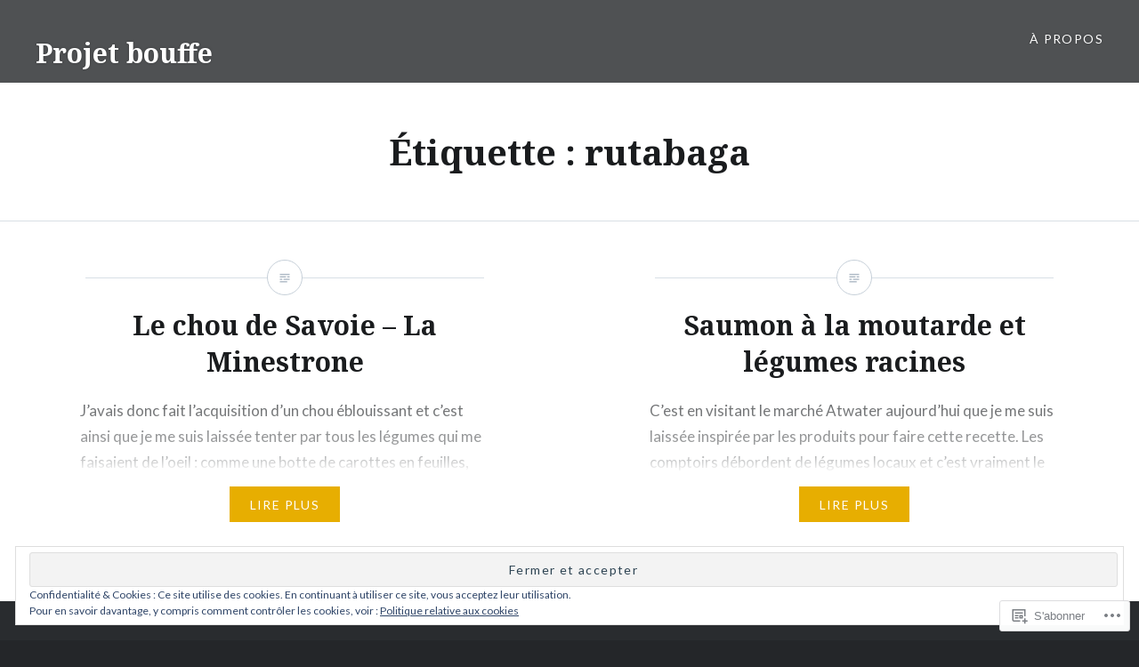

--- FILE ---
content_type: text/html; charset=UTF-8
request_url: https://projetbouffe.com/tag/rutabaga/
body_size: 26125
content:
<!DOCTYPE html>
<html lang="fr-FR">
<head>
<meta charset="UTF-8">
<meta name="viewport" content="width=device-width, initial-scale=1">
<link rel="profile" href="http://gmpg.org/xfn/11">
<link rel="pingback" href="https://projetbouffe.com/xmlrpc.php">

<title>rutabaga &#8211; Projet bouffe</title>
<meta name='robots' content='max-image-preview:large' />

<!-- Async WordPress.com Remote Login -->
<script id="wpcom_remote_login_js">
var wpcom_remote_login_extra_auth = '';
function wpcom_remote_login_remove_dom_node_id( element_id ) {
	var dom_node = document.getElementById( element_id );
	if ( dom_node ) { dom_node.parentNode.removeChild( dom_node ); }
}
function wpcom_remote_login_remove_dom_node_classes( class_name ) {
	var dom_nodes = document.querySelectorAll( '.' + class_name );
	for ( var i = 0; i < dom_nodes.length; i++ ) {
		dom_nodes[ i ].parentNode.removeChild( dom_nodes[ i ] );
	}
}
function wpcom_remote_login_final_cleanup() {
	wpcom_remote_login_remove_dom_node_classes( "wpcom_remote_login_msg" );
	wpcom_remote_login_remove_dom_node_id( "wpcom_remote_login_key" );
	wpcom_remote_login_remove_dom_node_id( "wpcom_remote_login_validate" );
	wpcom_remote_login_remove_dom_node_id( "wpcom_remote_login_js" );
	wpcom_remote_login_remove_dom_node_id( "wpcom_request_access_iframe" );
	wpcom_remote_login_remove_dom_node_id( "wpcom_request_access_styles" );
}

// Watch for messages back from the remote login
window.addEventListener( "message", function( e ) {
	if ( e.origin === "https://r-login.wordpress.com" ) {
		var data = {};
		try {
			data = JSON.parse( e.data );
		} catch( e ) {
			wpcom_remote_login_final_cleanup();
			return;
		}

		if ( data.msg === 'LOGIN' ) {
			// Clean up the login check iframe
			wpcom_remote_login_remove_dom_node_id( "wpcom_remote_login_key" );

			var id_regex = new RegExp( /^[0-9]+$/ );
			var token_regex = new RegExp( /^.*|.*|.*$/ );
			if (
				token_regex.test( data.token )
				&& id_regex.test( data.wpcomid )
			) {
				// We have everything we need to ask for a login
				var script = document.createElement( "script" );
				script.setAttribute( "id", "wpcom_remote_login_validate" );
				script.src = '/remote-login.php?wpcom_remote_login=validate'
					+ '&wpcomid=' + data.wpcomid
					+ '&token=' + encodeURIComponent( data.token )
					+ '&host=' + window.location.protocol
					+ '//' + window.location.hostname
					+ '&postid=538'
					+ '&is_singular=';
				document.body.appendChild( script );
			}

			return;
		}

		// Safari ITP, not logged in, so redirect
		if ( data.msg === 'LOGIN-REDIRECT' ) {
			window.location = 'https://wordpress.com/log-in?redirect_to=' + window.location.href;
			return;
		}

		// Safari ITP, storage access failed, remove the request
		if ( data.msg === 'LOGIN-REMOVE' ) {
			var css_zap = 'html { -webkit-transition: margin-top 1s; transition: margin-top 1s; } /* 9001 */ html { margin-top: 0 !important; } * html body { margin-top: 0 !important; } @media screen and ( max-width: 782px ) { html { margin-top: 0 !important; } * html body { margin-top: 0 !important; } }';
			var style_zap = document.createElement( 'style' );
			style_zap.type = 'text/css';
			style_zap.appendChild( document.createTextNode( css_zap ) );
			document.body.appendChild( style_zap );

			var e = document.getElementById( 'wpcom_request_access_iframe' );
			e.parentNode.removeChild( e );

			document.cookie = 'wordpress_com_login_access=denied; path=/; max-age=31536000';

			return;
		}

		// Safari ITP
		if ( data.msg === 'REQUEST_ACCESS' ) {
			console.log( 'request access: safari' );

			// Check ITP iframe enable/disable knob
			if ( wpcom_remote_login_extra_auth !== 'safari_itp_iframe' ) {
				return;
			}

			// If we are in a "private window" there is no ITP.
			var private_window = false;
			try {
				var opendb = window.openDatabase( null, null, null, null );
			} catch( e ) {
				private_window = true;
			}

			if ( private_window ) {
				console.log( 'private window' );
				return;
			}

			var iframe = document.createElement( 'iframe' );
			iframe.id = 'wpcom_request_access_iframe';
			iframe.setAttribute( 'scrolling', 'no' );
			iframe.setAttribute( 'sandbox', 'allow-storage-access-by-user-activation allow-scripts allow-same-origin allow-top-navigation-by-user-activation' );
			iframe.src = 'https://r-login.wordpress.com/remote-login.php?wpcom_remote_login=request_access&origin=' + encodeURIComponent( data.origin ) + '&wpcomid=' + encodeURIComponent( data.wpcomid );

			var css = 'html { -webkit-transition: margin-top 1s; transition: margin-top 1s; } /* 9001 */ html { margin-top: 46px !important; } * html body { margin-top: 46px !important; } @media screen and ( max-width: 660px ) { html { margin-top: 71px !important; } * html body { margin-top: 71px !important; } #wpcom_request_access_iframe { display: block; height: 71px !important; } } #wpcom_request_access_iframe { border: 0px; height: 46px; position: fixed; top: 0; left: 0; width: 100%; min-width: 100%; z-index: 99999; background: #23282d; } ';

			var style = document.createElement( 'style' );
			style.type = 'text/css';
			style.id = 'wpcom_request_access_styles';
			style.appendChild( document.createTextNode( css ) );
			document.body.appendChild( style );

			document.body.appendChild( iframe );
		}

		if ( data.msg === 'DONE' ) {
			wpcom_remote_login_final_cleanup();
		}
	}
}, false );

// Inject the remote login iframe after the page has had a chance to load
// more critical resources
window.addEventListener( "DOMContentLoaded", function( e ) {
	var iframe = document.createElement( "iframe" );
	iframe.style.display = "none";
	iframe.setAttribute( "scrolling", "no" );
	iframe.setAttribute( "id", "wpcom_remote_login_key" );
	iframe.src = "https://r-login.wordpress.com/remote-login.php"
		+ "?wpcom_remote_login=key"
		+ "&origin=aHR0cHM6Ly9wcm9qZXRib3VmZmUuY29t"
		+ "&wpcomid=41641240"
		+ "&time=" + Math.floor( Date.now() / 1000 );
	document.body.appendChild( iframe );
}, false );
</script>
<link rel='dns-prefetch' href='//s0.wp.com' />
<link rel='dns-prefetch' href='//fonts-api.wp.com' />
<link rel='dns-prefetch' href='//af.pubmine.com' />
<link rel="alternate" type="application/rss+xml" title="Projet bouffe &raquo; Flux" href="https://projetbouffe.com/feed/" />
<link rel="alternate" type="application/rss+xml" title="Projet bouffe &raquo; Flux des commentaires" href="https://projetbouffe.com/comments/feed/" />
<link rel="alternate" type="application/rss+xml" title="Projet bouffe &raquo; Flux de l’étiquette rutabaga" href="https://projetbouffe.com/tag/rutabaga/feed/" />
	<script type="text/javascript">
		/* <![CDATA[ */
		function addLoadEvent(func) {
			var oldonload = window.onload;
			if (typeof window.onload != 'function') {
				window.onload = func;
			} else {
				window.onload = function () {
					oldonload();
					func();
				}
			}
		}
		/* ]]> */
	</script>
	<link crossorigin='anonymous' rel='stylesheet' id='all-css-0-1' href='/_static/??/wp-content/mu-plugins/widgets/eu-cookie-law/templates/style.css,/wp-content/mu-plugins/likes/jetpack-likes.css?m=1743883414j&cssminify=yes' type='text/css' media='all' />
<style id='wp-emoji-styles-inline-css'>

	img.wp-smiley, img.emoji {
		display: inline !important;
		border: none !important;
		box-shadow: none !important;
		height: 1em !important;
		width: 1em !important;
		margin: 0 0.07em !important;
		vertical-align: -0.1em !important;
		background: none !important;
		padding: 0 !important;
	}
/*# sourceURL=wp-emoji-styles-inline-css */
</style>
<link crossorigin='anonymous' rel='stylesheet' id='all-css-2-1' href='/wp-content/plugins/gutenberg-core/v22.2.0/build/styles/block-library/style.css?m=1764855221i&cssminify=yes' type='text/css' media='all' />
<style id='wp-block-library-inline-css'>
.has-text-align-justify {
	text-align:justify;
}
.has-text-align-justify{text-align:justify;}

/*# sourceURL=wp-block-library-inline-css */
</style><style id='global-styles-inline-css'>
:root{--wp--preset--aspect-ratio--square: 1;--wp--preset--aspect-ratio--4-3: 4/3;--wp--preset--aspect-ratio--3-4: 3/4;--wp--preset--aspect-ratio--3-2: 3/2;--wp--preset--aspect-ratio--2-3: 2/3;--wp--preset--aspect-ratio--16-9: 16/9;--wp--preset--aspect-ratio--9-16: 9/16;--wp--preset--color--black: #000000;--wp--preset--color--cyan-bluish-gray: #abb8c3;--wp--preset--color--white: #ffffff;--wp--preset--color--pale-pink: #f78da7;--wp--preset--color--vivid-red: #cf2e2e;--wp--preset--color--luminous-vivid-orange: #ff6900;--wp--preset--color--luminous-vivid-amber: #fcb900;--wp--preset--color--light-green-cyan: #7bdcb5;--wp--preset--color--vivid-green-cyan: #00d084;--wp--preset--color--pale-cyan-blue: #8ed1fc;--wp--preset--color--vivid-cyan-blue: #0693e3;--wp--preset--color--vivid-purple: #9b51e0;--wp--preset--gradient--vivid-cyan-blue-to-vivid-purple: linear-gradient(135deg,rgb(6,147,227) 0%,rgb(155,81,224) 100%);--wp--preset--gradient--light-green-cyan-to-vivid-green-cyan: linear-gradient(135deg,rgb(122,220,180) 0%,rgb(0,208,130) 100%);--wp--preset--gradient--luminous-vivid-amber-to-luminous-vivid-orange: linear-gradient(135deg,rgb(252,185,0) 0%,rgb(255,105,0) 100%);--wp--preset--gradient--luminous-vivid-orange-to-vivid-red: linear-gradient(135deg,rgb(255,105,0) 0%,rgb(207,46,46) 100%);--wp--preset--gradient--very-light-gray-to-cyan-bluish-gray: linear-gradient(135deg,rgb(238,238,238) 0%,rgb(169,184,195) 100%);--wp--preset--gradient--cool-to-warm-spectrum: linear-gradient(135deg,rgb(74,234,220) 0%,rgb(151,120,209) 20%,rgb(207,42,186) 40%,rgb(238,44,130) 60%,rgb(251,105,98) 80%,rgb(254,248,76) 100%);--wp--preset--gradient--blush-light-purple: linear-gradient(135deg,rgb(255,206,236) 0%,rgb(152,150,240) 100%);--wp--preset--gradient--blush-bordeaux: linear-gradient(135deg,rgb(254,205,165) 0%,rgb(254,45,45) 50%,rgb(107,0,62) 100%);--wp--preset--gradient--luminous-dusk: linear-gradient(135deg,rgb(255,203,112) 0%,rgb(199,81,192) 50%,rgb(65,88,208) 100%);--wp--preset--gradient--pale-ocean: linear-gradient(135deg,rgb(255,245,203) 0%,rgb(182,227,212) 50%,rgb(51,167,181) 100%);--wp--preset--gradient--electric-grass: linear-gradient(135deg,rgb(202,248,128) 0%,rgb(113,206,126) 100%);--wp--preset--gradient--midnight: linear-gradient(135deg,rgb(2,3,129) 0%,rgb(40,116,252) 100%);--wp--preset--font-size--small: 13px;--wp--preset--font-size--medium: 20px;--wp--preset--font-size--large: 36px;--wp--preset--font-size--x-large: 42px;--wp--preset--font-family--albert-sans: 'Albert Sans', sans-serif;--wp--preset--font-family--alegreya: Alegreya, serif;--wp--preset--font-family--arvo: Arvo, serif;--wp--preset--font-family--bodoni-moda: 'Bodoni Moda', serif;--wp--preset--font-family--bricolage-grotesque: 'Bricolage Grotesque', sans-serif;--wp--preset--font-family--cabin: Cabin, sans-serif;--wp--preset--font-family--chivo: Chivo, sans-serif;--wp--preset--font-family--commissioner: Commissioner, sans-serif;--wp--preset--font-family--cormorant: Cormorant, serif;--wp--preset--font-family--courier-prime: 'Courier Prime', monospace;--wp--preset--font-family--crimson-pro: 'Crimson Pro', serif;--wp--preset--font-family--dm-mono: 'DM Mono', monospace;--wp--preset--font-family--dm-sans: 'DM Sans', sans-serif;--wp--preset--font-family--dm-serif-display: 'DM Serif Display', serif;--wp--preset--font-family--domine: Domine, serif;--wp--preset--font-family--eb-garamond: 'EB Garamond', serif;--wp--preset--font-family--epilogue: Epilogue, sans-serif;--wp--preset--font-family--fahkwang: Fahkwang, sans-serif;--wp--preset--font-family--figtree: Figtree, sans-serif;--wp--preset--font-family--fira-sans: 'Fira Sans', sans-serif;--wp--preset--font-family--fjalla-one: 'Fjalla One', sans-serif;--wp--preset--font-family--fraunces: Fraunces, serif;--wp--preset--font-family--gabarito: Gabarito, system-ui;--wp--preset--font-family--ibm-plex-mono: 'IBM Plex Mono', monospace;--wp--preset--font-family--ibm-plex-sans: 'IBM Plex Sans', sans-serif;--wp--preset--font-family--ibarra-real-nova: 'Ibarra Real Nova', serif;--wp--preset--font-family--instrument-serif: 'Instrument Serif', serif;--wp--preset--font-family--inter: Inter, sans-serif;--wp--preset--font-family--josefin-sans: 'Josefin Sans', sans-serif;--wp--preset--font-family--jost: Jost, sans-serif;--wp--preset--font-family--libre-baskerville: 'Libre Baskerville', serif;--wp--preset--font-family--libre-franklin: 'Libre Franklin', sans-serif;--wp--preset--font-family--literata: Literata, serif;--wp--preset--font-family--lora: Lora, serif;--wp--preset--font-family--merriweather: Merriweather, serif;--wp--preset--font-family--montserrat: Montserrat, sans-serif;--wp--preset--font-family--newsreader: Newsreader, serif;--wp--preset--font-family--noto-sans-mono: 'Noto Sans Mono', sans-serif;--wp--preset--font-family--nunito: Nunito, sans-serif;--wp--preset--font-family--open-sans: 'Open Sans', sans-serif;--wp--preset--font-family--overpass: Overpass, sans-serif;--wp--preset--font-family--pt-serif: 'PT Serif', serif;--wp--preset--font-family--petrona: Petrona, serif;--wp--preset--font-family--piazzolla: Piazzolla, serif;--wp--preset--font-family--playfair-display: 'Playfair Display', serif;--wp--preset--font-family--plus-jakarta-sans: 'Plus Jakarta Sans', sans-serif;--wp--preset--font-family--poppins: Poppins, sans-serif;--wp--preset--font-family--raleway: Raleway, sans-serif;--wp--preset--font-family--roboto: Roboto, sans-serif;--wp--preset--font-family--roboto-slab: 'Roboto Slab', serif;--wp--preset--font-family--rubik: Rubik, sans-serif;--wp--preset--font-family--rufina: Rufina, serif;--wp--preset--font-family--sora: Sora, sans-serif;--wp--preset--font-family--source-sans-3: 'Source Sans 3', sans-serif;--wp--preset--font-family--source-serif-4: 'Source Serif 4', serif;--wp--preset--font-family--space-mono: 'Space Mono', monospace;--wp--preset--font-family--syne: Syne, sans-serif;--wp--preset--font-family--texturina: Texturina, serif;--wp--preset--font-family--urbanist: Urbanist, sans-serif;--wp--preset--font-family--work-sans: 'Work Sans', sans-serif;--wp--preset--spacing--20: 0.44rem;--wp--preset--spacing--30: 0.67rem;--wp--preset--spacing--40: 1rem;--wp--preset--spacing--50: 1.5rem;--wp--preset--spacing--60: 2.25rem;--wp--preset--spacing--70: 3.38rem;--wp--preset--spacing--80: 5.06rem;--wp--preset--shadow--natural: 6px 6px 9px rgba(0, 0, 0, 0.2);--wp--preset--shadow--deep: 12px 12px 50px rgba(0, 0, 0, 0.4);--wp--preset--shadow--sharp: 6px 6px 0px rgba(0, 0, 0, 0.2);--wp--preset--shadow--outlined: 6px 6px 0px -3px rgb(255, 255, 255), 6px 6px rgb(0, 0, 0);--wp--preset--shadow--crisp: 6px 6px 0px rgb(0, 0, 0);}:where(.is-layout-flex){gap: 0.5em;}:where(.is-layout-grid){gap: 0.5em;}body .is-layout-flex{display: flex;}.is-layout-flex{flex-wrap: wrap;align-items: center;}.is-layout-flex > :is(*, div){margin: 0;}body .is-layout-grid{display: grid;}.is-layout-grid > :is(*, div){margin: 0;}:where(.wp-block-columns.is-layout-flex){gap: 2em;}:where(.wp-block-columns.is-layout-grid){gap: 2em;}:where(.wp-block-post-template.is-layout-flex){gap: 1.25em;}:where(.wp-block-post-template.is-layout-grid){gap: 1.25em;}.has-black-color{color: var(--wp--preset--color--black) !important;}.has-cyan-bluish-gray-color{color: var(--wp--preset--color--cyan-bluish-gray) !important;}.has-white-color{color: var(--wp--preset--color--white) !important;}.has-pale-pink-color{color: var(--wp--preset--color--pale-pink) !important;}.has-vivid-red-color{color: var(--wp--preset--color--vivid-red) !important;}.has-luminous-vivid-orange-color{color: var(--wp--preset--color--luminous-vivid-orange) !important;}.has-luminous-vivid-amber-color{color: var(--wp--preset--color--luminous-vivid-amber) !important;}.has-light-green-cyan-color{color: var(--wp--preset--color--light-green-cyan) !important;}.has-vivid-green-cyan-color{color: var(--wp--preset--color--vivid-green-cyan) !important;}.has-pale-cyan-blue-color{color: var(--wp--preset--color--pale-cyan-blue) !important;}.has-vivid-cyan-blue-color{color: var(--wp--preset--color--vivid-cyan-blue) !important;}.has-vivid-purple-color{color: var(--wp--preset--color--vivid-purple) !important;}.has-black-background-color{background-color: var(--wp--preset--color--black) !important;}.has-cyan-bluish-gray-background-color{background-color: var(--wp--preset--color--cyan-bluish-gray) !important;}.has-white-background-color{background-color: var(--wp--preset--color--white) !important;}.has-pale-pink-background-color{background-color: var(--wp--preset--color--pale-pink) !important;}.has-vivid-red-background-color{background-color: var(--wp--preset--color--vivid-red) !important;}.has-luminous-vivid-orange-background-color{background-color: var(--wp--preset--color--luminous-vivid-orange) !important;}.has-luminous-vivid-amber-background-color{background-color: var(--wp--preset--color--luminous-vivid-amber) !important;}.has-light-green-cyan-background-color{background-color: var(--wp--preset--color--light-green-cyan) !important;}.has-vivid-green-cyan-background-color{background-color: var(--wp--preset--color--vivid-green-cyan) !important;}.has-pale-cyan-blue-background-color{background-color: var(--wp--preset--color--pale-cyan-blue) !important;}.has-vivid-cyan-blue-background-color{background-color: var(--wp--preset--color--vivid-cyan-blue) !important;}.has-vivid-purple-background-color{background-color: var(--wp--preset--color--vivid-purple) !important;}.has-black-border-color{border-color: var(--wp--preset--color--black) !important;}.has-cyan-bluish-gray-border-color{border-color: var(--wp--preset--color--cyan-bluish-gray) !important;}.has-white-border-color{border-color: var(--wp--preset--color--white) !important;}.has-pale-pink-border-color{border-color: var(--wp--preset--color--pale-pink) !important;}.has-vivid-red-border-color{border-color: var(--wp--preset--color--vivid-red) !important;}.has-luminous-vivid-orange-border-color{border-color: var(--wp--preset--color--luminous-vivid-orange) !important;}.has-luminous-vivid-amber-border-color{border-color: var(--wp--preset--color--luminous-vivid-amber) !important;}.has-light-green-cyan-border-color{border-color: var(--wp--preset--color--light-green-cyan) !important;}.has-vivid-green-cyan-border-color{border-color: var(--wp--preset--color--vivid-green-cyan) !important;}.has-pale-cyan-blue-border-color{border-color: var(--wp--preset--color--pale-cyan-blue) !important;}.has-vivid-cyan-blue-border-color{border-color: var(--wp--preset--color--vivid-cyan-blue) !important;}.has-vivid-purple-border-color{border-color: var(--wp--preset--color--vivid-purple) !important;}.has-vivid-cyan-blue-to-vivid-purple-gradient-background{background: var(--wp--preset--gradient--vivid-cyan-blue-to-vivid-purple) !important;}.has-light-green-cyan-to-vivid-green-cyan-gradient-background{background: var(--wp--preset--gradient--light-green-cyan-to-vivid-green-cyan) !important;}.has-luminous-vivid-amber-to-luminous-vivid-orange-gradient-background{background: var(--wp--preset--gradient--luminous-vivid-amber-to-luminous-vivid-orange) !important;}.has-luminous-vivid-orange-to-vivid-red-gradient-background{background: var(--wp--preset--gradient--luminous-vivid-orange-to-vivid-red) !important;}.has-very-light-gray-to-cyan-bluish-gray-gradient-background{background: var(--wp--preset--gradient--very-light-gray-to-cyan-bluish-gray) !important;}.has-cool-to-warm-spectrum-gradient-background{background: var(--wp--preset--gradient--cool-to-warm-spectrum) !important;}.has-blush-light-purple-gradient-background{background: var(--wp--preset--gradient--blush-light-purple) !important;}.has-blush-bordeaux-gradient-background{background: var(--wp--preset--gradient--blush-bordeaux) !important;}.has-luminous-dusk-gradient-background{background: var(--wp--preset--gradient--luminous-dusk) !important;}.has-pale-ocean-gradient-background{background: var(--wp--preset--gradient--pale-ocean) !important;}.has-electric-grass-gradient-background{background: var(--wp--preset--gradient--electric-grass) !important;}.has-midnight-gradient-background{background: var(--wp--preset--gradient--midnight) !important;}.has-small-font-size{font-size: var(--wp--preset--font-size--small) !important;}.has-medium-font-size{font-size: var(--wp--preset--font-size--medium) !important;}.has-large-font-size{font-size: var(--wp--preset--font-size--large) !important;}.has-x-large-font-size{font-size: var(--wp--preset--font-size--x-large) !important;}.has-albert-sans-font-family{font-family: var(--wp--preset--font-family--albert-sans) !important;}.has-alegreya-font-family{font-family: var(--wp--preset--font-family--alegreya) !important;}.has-arvo-font-family{font-family: var(--wp--preset--font-family--arvo) !important;}.has-bodoni-moda-font-family{font-family: var(--wp--preset--font-family--bodoni-moda) !important;}.has-bricolage-grotesque-font-family{font-family: var(--wp--preset--font-family--bricolage-grotesque) !important;}.has-cabin-font-family{font-family: var(--wp--preset--font-family--cabin) !important;}.has-chivo-font-family{font-family: var(--wp--preset--font-family--chivo) !important;}.has-commissioner-font-family{font-family: var(--wp--preset--font-family--commissioner) !important;}.has-cormorant-font-family{font-family: var(--wp--preset--font-family--cormorant) !important;}.has-courier-prime-font-family{font-family: var(--wp--preset--font-family--courier-prime) !important;}.has-crimson-pro-font-family{font-family: var(--wp--preset--font-family--crimson-pro) !important;}.has-dm-mono-font-family{font-family: var(--wp--preset--font-family--dm-mono) !important;}.has-dm-sans-font-family{font-family: var(--wp--preset--font-family--dm-sans) !important;}.has-dm-serif-display-font-family{font-family: var(--wp--preset--font-family--dm-serif-display) !important;}.has-domine-font-family{font-family: var(--wp--preset--font-family--domine) !important;}.has-eb-garamond-font-family{font-family: var(--wp--preset--font-family--eb-garamond) !important;}.has-epilogue-font-family{font-family: var(--wp--preset--font-family--epilogue) !important;}.has-fahkwang-font-family{font-family: var(--wp--preset--font-family--fahkwang) !important;}.has-figtree-font-family{font-family: var(--wp--preset--font-family--figtree) !important;}.has-fira-sans-font-family{font-family: var(--wp--preset--font-family--fira-sans) !important;}.has-fjalla-one-font-family{font-family: var(--wp--preset--font-family--fjalla-one) !important;}.has-fraunces-font-family{font-family: var(--wp--preset--font-family--fraunces) !important;}.has-gabarito-font-family{font-family: var(--wp--preset--font-family--gabarito) !important;}.has-ibm-plex-mono-font-family{font-family: var(--wp--preset--font-family--ibm-plex-mono) !important;}.has-ibm-plex-sans-font-family{font-family: var(--wp--preset--font-family--ibm-plex-sans) !important;}.has-ibarra-real-nova-font-family{font-family: var(--wp--preset--font-family--ibarra-real-nova) !important;}.has-instrument-serif-font-family{font-family: var(--wp--preset--font-family--instrument-serif) !important;}.has-inter-font-family{font-family: var(--wp--preset--font-family--inter) !important;}.has-josefin-sans-font-family{font-family: var(--wp--preset--font-family--josefin-sans) !important;}.has-jost-font-family{font-family: var(--wp--preset--font-family--jost) !important;}.has-libre-baskerville-font-family{font-family: var(--wp--preset--font-family--libre-baskerville) !important;}.has-libre-franklin-font-family{font-family: var(--wp--preset--font-family--libre-franklin) !important;}.has-literata-font-family{font-family: var(--wp--preset--font-family--literata) !important;}.has-lora-font-family{font-family: var(--wp--preset--font-family--lora) !important;}.has-merriweather-font-family{font-family: var(--wp--preset--font-family--merriweather) !important;}.has-montserrat-font-family{font-family: var(--wp--preset--font-family--montserrat) !important;}.has-newsreader-font-family{font-family: var(--wp--preset--font-family--newsreader) !important;}.has-noto-sans-mono-font-family{font-family: var(--wp--preset--font-family--noto-sans-mono) !important;}.has-nunito-font-family{font-family: var(--wp--preset--font-family--nunito) !important;}.has-open-sans-font-family{font-family: var(--wp--preset--font-family--open-sans) !important;}.has-overpass-font-family{font-family: var(--wp--preset--font-family--overpass) !important;}.has-pt-serif-font-family{font-family: var(--wp--preset--font-family--pt-serif) !important;}.has-petrona-font-family{font-family: var(--wp--preset--font-family--petrona) !important;}.has-piazzolla-font-family{font-family: var(--wp--preset--font-family--piazzolla) !important;}.has-playfair-display-font-family{font-family: var(--wp--preset--font-family--playfair-display) !important;}.has-plus-jakarta-sans-font-family{font-family: var(--wp--preset--font-family--plus-jakarta-sans) !important;}.has-poppins-font-family{font-family: var(--wp--preset--font-family--poppins) !important;}.has-raleway-font-family{font-family: var(--wp--preset--font-family--raleway) !important;}.has-roboto-font-family{font-family: var(--wp--preset--font-family--roboto) !important;}.has-roboto-slab-font-family{font-family: var(--wp--preset--font-family--roboto-slab) !important;}.has-rubik-font-family{font-family: var(--wp--preset--font-family--rubik) !important;}.has-rufina-font-family{font-family: var(--wp--preset--font-family--rufina) !important;}.has-sora-font-family{font-family: var(--wp--preset--font-family--sora) !important;}.has-source-sans-3-font-family{font-family: var(--wp--preset--font-family--source-sans-3) !important;}.has-source-serif-4-font-family{font-family: var(--wp--preset--font-family--source-serif-4) !important;}.has-space-mono-font-family{font-family: var(--wp--preset--font-family--space-mono) !important;}.has-syne-font-family{font-family: var(--wp--preset--font-family--syne) !important;}.has-texturina-font-family{font-family: var(--wp--preset--font-family--texturina) !important;}.has-urbanist-font-family{font-family: var(--wp--preset--font-family--urbanist) !important;}.has-work-sans-font-family{font-family: var(--wp--preset--font-family--work-sans) !important;}
/*# sourceURL=global-styles-inline-css */
</style>

<style id='classic-theme-styles-inline-css'>
/*! This file is auto-generated */
.wp-block-button__link{color:#fff;background-color:#32373c;border-radius:9999px;box-shadow:none;text-decoration:none;padding:calc(.667em + 2px) calc(1.333em + 2px);font-size:1.125em}.wp-block-file__button{background:#32373c;color:#fff;text-decoration:none}
/*# sourceURL=/wp-includes/css/classic-themes.min.css */
</style>
<link crossorigin='anonymous' rel='stylesheet' id='all-css-4-1' href='/_static/??-eJx9jFEOgjAMQC9k14Ag+mE8CoHR4GAdy7pJvL0jMeqH4adpm/cerh704iK5iN6m0ThBvfR20bNgqYqzKkAMe0sQ6KEqHIzEDwESn5aUFjngT4gTfFuB8p99FzeCaTAdWeKM7Wmrzw70vQ8kAnmySQzxnkXZ8yaKvtPz+0ZJDlvjNI7kKJgsyP91a974WjT1sWwup6qeXnLxaA0=&cssminify=yes' type='text/css' media='all' />
<link rel='stylesheet' id='dyad-fonts-css' href='https://fonts-api.wp.com/css?family=Lato%3A400%2C400italic%2C700%2C700italic%7CNoto+Serif%3A400%2C400italic%2C700%2C700italic&#038;subset=latin%2Clatin-ext' media='all' />
<link crossorigin='anonymous' rel='stylesheet' id='all-css-6-1' href='/_static/??/wp-content/themes/pub/dyad/style.css,/wp-content/themes/pub/dyad/inc/style-wpcom.css?m=1767655388j&cssminify=yes' type='text/css' media='all' />
<style id='jetpack_facebook_likebox-inline-css'>
.widget_facebook_likebox {
	overflow: hidden;
}

/*# sourceURL=/wp-content/mu-plugins/jetpack-plugin/sun/modules/widgets/facebook-likebox/style.css */
</style>
<link crossorigin='anonymous' rel='stylesheet' id='all-css-8-1' href='/_static/??-eJzTLy/QTc7PK0nNK9HPLdUtyClNz8wr1i9KTcrJTwcy0/WTi5G5ekCujj52Temp+bo5+cmJJZn5eSgc3bScxMwikFb7XFtDE1NLExMLc0OTLACohS2q&cssminify=yes' type='text/css' media='all' />
<style id='jetpack-global-styles-frontend-style-inline-css'>
:root { --font-headings: unset; --font-base: unset; --font-headings-default: -apple-system,BlinkMacSystemFont,"Segoe UI",Roboto,Oxygen-Sans,Ubuntu,Cantarell,"Helvetica Neue",sans-serif; --font-base-default: -apple-system,BlinkMacSystemFont,"Segoe UI",Roboto,Oxygen-Sans,Ubuntu,Cantarell,"Helvetica Neue",sans-serif;}
/*# sourceURL=jetpack-global-styles-frontend-style-inline-css */
</style>
<link crossorigin='anonymous' rel='stylesheet' id='all-css-10-1' href='/_static/??-eJyNjcsKAjEMRX/IGtQZBxfip0hMS9sxTYppGfx7H7gRN+7ugcs5sFRHKi1Ig9Jd5R6zGMyhVaTrh8G6QFHfORhYwlvw6P39PbPENZmt4G/ROQuBKWVkxxrVvuBH1lIoz2waILJekF+HUzlupnG3nQ77YZwfuRJIaQ==&cssminify=yes' type='text/css' media='all' />
<script type="text/javascript" id="wpcom-actionbar-placeholder-js-extra">
/* <![CDATA[ */
var actionbardata = {"siteID":"41641240","postID":"0","siteURL":"https://projetbouffe.com","xhrURL":"https://projetbouffe.com/wp-admin/admin-ajax.php","nonce":"6dfe660a43","isLoggedIn":"","statusMessage":"","subsEmailDefault":"instantly","proxyScriptUrl":"https://s0.wp.com/wp-content/js/wpcom-proxy-request.js?m=1513050504i&amp;ver=20211021","i18n":{"followedText":"Les nouvelles publications de ce site appara\u00eetront d\u00e9sormais dans votre \u003Ca href=\"https://wordpress.com/reader\"\u003ELecteur\u003C/a\u003E","foldBar":"R\u00e9duire cette barre","unfoldBar":"Agrandir cette barre","shortLinkCopied":"Lien court copi\u00e9 dans le presse-papier"}};
//# sourceURL=wpcom-actionbar-placeholder-js-extra
/* ]]> */
</script>
<script type="text/javascript" id="jetpack-mu-wpcom-settings-js-before">
/* <![CDATA[ */
var JETPACK_MU_WPCOM_SETTINGS = {"assetsUrl":"https://s0.wp.com/wp-content/mu-plugins/jetpack-mu-wpcom-plugin/sun/jetpack_vendor/automattic/jetpack-mu-wpcom/src/build/"};
//# sourceURL=jetpack-mu-wpcom-settings-js-before
/* ]]> */
</script>
<script crossorigin='anonymous' type='text/javascript'  src='/_static/??-eJyFjcsOwiAQRX/I6dSa+lgYvwWBEAgMOAPW/n3bqIk7V2dxT87FqYDOVC1VDIIcKxTOr7kLssN186RjM1a2MTya5fmDLnn6K0HyjlW1v/L37R6zgxKb8yQ4ZTbKCOioRN4hnQo+hw1AmcCZwmvilq7709CPh/54voQFmNpFWg=='></script>
<script type="text/javascript" id="rlt-proxy-js-after">
/* <![CDATA[ */
	rltInitialize( {"token":null,"iframeOrigins":["https:\/\/widgets.wp.com"]} );
//# sourceURL=rlt-proxy-js-after
/* ]]> */
</script>
<link rel="EditURI" type="application/rsd+xml" title="RSD" href="https://eveleduc.wordpress.com/xmlrpc.php?rsd" />
<meta name="generator" content="WordPress.com" />

<!-- Jetpack Open Graph Tags -->
<meta property="og:type" content="website" />
<meta property="og:title" content="rutabaga &#8211; Projet bouffe" />
<meta property="og:url" content="https://projetbouffe.com/tag/rutabaga/" />
<meta property="og:site_name" content="Projet bouffe" />
<meta property="og:image" content="https://secure.gravatar.com/blavatar/b371a08a11a52066999fd24b6c9315425f2e3f54cd824de19665f6121571b744?s=200&#038;ts=1768644865" />
<meta property="og:image:width" content="200" />
<meta property="og:image:height" content="200" />
<meta property="og:image:alt" content="" />
<meta property="og:locale" content="fr_FR" />

<!-- End Jetpack Open Graph Tags -->
<link rel="shortcut icon" type="image/x-icon" href="https://secure.gravatar.com/blavatar/b371a08a11a52066999fd24b6c9315425f2e3f54cd824de19665f6121571b744?s=32" sizes="16x16" />
<link rel="icon" type="image/x-icon" href="https://secure.gravatar.com/blavatar/b371a08a11a52066999fd24b6c9315425f2e3f54cd824de19665f6121571b744?s=32" sizes="16x16" />
<link rel="apple-touch-icon" href="https://secure.gravatar.com/blavatar/b371a08a11a52066999fd24b6c9315425f2e3f54cd824de19665f6121571b744?s=114" />
<link rel='openid.server' href='https://projetbouffe.com/?openidserver=1' />
<link rel='openid.delegate' href='https://projetbouffe.com/' />
<link rel="search" type="application/opensearchdescription+xml" href="https://projetbouffe.com/osd.xml" title="Projet bouffe" />
<link rel="search" type="application/opensearchdescription+xml" href="https://s1.wp.com/opensearch.xml" title="WordPress.com" />
		<style type="text/css">
			.recentcomments a {
				display: inline !important;
				padding: 0 !important;
				margin: 0 !important;
			}

			table.recentcommentsavatartop img.avatar, table.recentcommentsavatarend img.avatar {
				border: 0px;
				margin: 0;
			}

			table.recentcommentsavatartop a, table.recentcommentsavatarend a {
				border: 0px !important;
				background-color: transparent !important;
			}

			td.recentcommentsavatarend, td.recentcommentsavatartop {
				padding: 0px 0px 1px 0px;
				margin: 0px;
			}

			td.recentcommentstextend {
				border: none !important;
				padding: 0px 0px 2px 10px;
			}

			.rtl td.recentcommentstextend {
				padding: 0px 10px 2px 0px;
			}

			td.recentcommentstexttop {
				border: none;
				padding: 0px 0px 0px 10px;
			}

			.rtl td.recentcommentstexttop {
				padding: 0px 10px 0px 0px;
			}
		</style>
		<style>
.milestone-widget {
	--milestone-text-color: #6a6c6e;
	--milestone-bg-color: #ffffff;
	--milestone-border-color:#c0c9d3;
}
</style>
		<meta name="description" content="Articles traitant de rutabaga écrits par eveleduc" />
<script type="text/javascript">
/* <![CDATA[ */
var wa_client = {}; wa_client.cmd = []; wa_client.config = { 'blog_id': 41641240, 'blog_language': 'fr', 'is_wordads': false, 'hosting_type': 0, 'afp_account_id': null, 'afp_host_id': 5038568878849053, 'theme': 'pub/dyad', '_': { 'title': 'Publicité', 'privacy_settings': 'Réglages de confidentialité' }, 'formats': [ 'belowpost', 'bottom_sticky', 'sidebar_sticky_right', 'sidebar', 'gutenberg_rectangle', 'gutenberg_leaderboard', 'gutenberg_mobile_leaderboard', 'gutenberg_skyscraper' ] };
/* ]]> */
</script>
		<script type="text/javascript">

			window.doNotSellCallback = function() {

				var linkElements = [
					'a[href="https://wordpress.com/?ref=footer_blog"]',
					'a[href="https://wordpress.com/?ref=footer_website"]',
					'a[href="https://wordpress.com/?ref=vertical_footer"]',
					'a[href^="https://wordpress.com/?ref=footer_segment_"]',
				].join(',');

				var dnsLink = document.createElement( 'a' );
				dnsLink.href = 'https://wordpress.com/fr/advertising-program-optout/';
				dnsLink.classList.add( 'do-not-sell-link' );
				dnsLink.rel = 'nofollow';
				dnsLink.style.marginLeft = '0.5em';
				dnsLink.textContent = 'Ne pas vendre ni partager mes informations personnelles';

				var creditLinks = document.querySelectorAll( linkElements );

				if ( 0 === creditLinks.length ) {
					return false;
				}

				Array.prototype.forEach.call( creditLinks, function( el ) {
					el.insertAdjacentElement( 'afterend', dnsLink );
				});

				return true;
			};

		</script>
		<script type="text/javascript">
	window.google_analytics_uacct = "UA-52447-2";
</script>

<script type="text/javascript">
	var _gaq = _gaq || [];
	_gaq.push(['_setAccount', 'UA-52447-2']);
	_gaq.push(['_gat._anonymizeIp']);
	_gaq.push(['_setDomainName', 'none']);
	_gaq.push(['_setAllowLinker', true]);
	_gaq.push(['_initData']);
	_gaq.push(['_trackPageview']);

	(function() {
		var ga = document.createElement('script'); ga.type = 'text/javascript'; ga.async = true;
		ga.src = ('https:' == document.location.protocol ? 'https://ssl' : 'http://www') + '.google-analytics.com/ga.js';
		(document.getElementsByTagName('head')[0] || document.getElementsByTagName('body')[0]).appendChild(ga);
	})();
</script>
<link crossorigin='anonymous' rel='stylesheet' id='all-css-0-3' href='/_static/??-eJyljkkOwjAMRS9EsMogYIE4CmpTq3Kb2FHtqOL2BJVB7Bh2/9lfTx+m5LywIRvE7FLIHbFCj5ZqP9wZNDOciT00QfygoBMlHJdedQEfC6K0OaCCr0fJiuHZeRy+9M2DMoW2YKN+pGQkpftGy0j849CJ2g5NwSS5JFqS2iXgn7ZIhUwYX8nNv5v4FI/Vbrs+7KtNteqvzw+dmQ==&cssminify=yes' type='text/css' media='all' />
</head>

<body class="archive tag tag-rutabaga tag-1270087 wp-theme-pubdyad customizer-styles-applied no-featured-posts no-js jetpack-reblog-enabled">
<div id="page" class="hfeed site">
	<a class="skip-link screen-reader-text" href="#content">Accéder au contenu principal</a>

	<header id="masthead" class="site-header" role="banner">
		<div class="site-branding">
			<a href="https://projetbouffe.com/" class="site-logo-link" rel="home" itemprop="url"></a>			<h1 class="site-title">
				<a href="https://projetbouffe.com/" rel="home">
					Projet bouffe				</a>
			</h1>
			<p class="site-description">On cuisine. On mange. On partage.</p>
		</div><!-- .site-branding -->

		<nav id="site-navigation" class="main-navigation" role="navigation">
			<button class="menu-toggle" aria-controls="primary-menu" aria-expanded="false">Menu</button>
			<div id="primary-menu" class="menu"><ul>
<li class="page_item page-item-2"><a href="https://projetbouffe.com/apropos/">À propos</a></li>
</ul></div>
		</nav>

	</header><!-- #masthead -->

	<div class="site-inner">

		
		<div id="content" class="site-content">

	<main id="primary" class="content-area" role="main">

		<div id="posts" class="posts">

			
				<header class="page-header">
					<h1 class="page-title">Étiquette : <span>rutabaga</span></h1>				</header><!-- .page-header -->


								
					

<article id="post-538" class="post-538 post type-post status-publish format-standard hentry category-legumes-et-plats-vege category-recettes category-soupes tag-chou-de-savoie tag-courgettes tag-elena-faita tag-haricots-blancs tag-minestrone tag-rutabaga tag-soupe">

		<div class="entry-media" >
	</div>

	<div class="entry-inner">
		<div class="entry-inner-content">
			<header class="entry-header">
				<h2 class="entry-title"><a href="https://projetbouffe.com/2012/11/29/le-chou-de-savoie-la-minestrone/" rel="bookmark">Le chou de Savoie &#8211; La Minestrone</a></h2>			</header><!-- .entry-header -->

			<div class="entry-content">
				<p>J&rsquo;avais donc fait l&rsquo;acquisition d&rsquo;un chou éblouissant et c&rsquo;est ainsi que je me suis laissée tenter par tous les légumes qui me faisaient de l&rsquo;oeil : comme une botte de carottes en feuilles, des poireaux, du céleri, du rutabaga, quelques herbes aussi, comme le romarin et le persil plat. Je vous ai déjà parlé de la&#8230; </p>
<div class="link-more"><a href="https://projetbouffe.com/2012/11/29/le-chou-de-savoie-la-minestrone/">Lire plus</a></div>
			</div><!-- .entry-content -->
		</div><!-- .entry-inner-content -->
	</div><!-- .entry-inner -->

	<a class="cover-link" href="https://projetbouffe.com/2012/11/29/le-chou-de-savoie-la-minestrone/"></a>
	</article><!-- #post-## -->

				
					

<article id="post-32" class="post-32 post type-post status-publish format-standard hentry category-legumes-et-plats-vege category-poissons category-recettes tag-legumes-grilles tag-poisson-au-four tag-pomme-de-terre-douce tag-rutabaga tag-saumon-a-la-moutarde">

		<div class="entry-media" >
	</div>

	<div class="entry-inner">
		<div class="entry-inner-content">
			<header class="entry-header">
				<h2 class="entry-title"><a href="https://projetbouffe.com/2012/10/16/saumon-a-la-moutarde-et-legumes-racines/" rel="bookmark">Saumon à la moutarde et légumes racines</a></h2>			</header><!-- .entry-header -->

			<div class="entry-content">
				<p>C&rsquo;est en visitant le marché Atwater aujourd&rsquo;hui que je me suis laissée inspirée par les produits pour faire cette recette. Les comptoirs débordent de légumes locaux et c&rsquo;est vraiment le temps d&rsquo;en profiter! J&rsquo;ai donc choisi des légumes racines tels des carottes multicolores, des pommes de terres douces et du rutabaga, pour accompagner mon saumon. Et&#8230; </p>
<div class="link-more"><a href="https://projetbouffe.com/2012/10/16/saumon-a-la-moutarde-et-legumes-racines/">Lire plus</a></div>
			</div><!-- .entry-content -->
		</div><!-- .entry-inner-content -->
	</div><!-- .entry-inner -->

	<a class="cover-link" href="https://projetbouffe.com/2012/10/16/saumon-a-la-moutarde-et-legumes-racines/"></a>
	</article><!-- #post-## -->

				
				
			
		</div><!-- .posts -->

	</main><!-- #main -->



		</div><!-- #content -->

		<footer id="colophon" class="site-footer" role="contentinfo">
			
				<div class="widget-area widgets-four" role="complementary">
					<div class="grid-container">
						<aside id="blog_subscription-2" class="widget widget_blog_subscription jetpack_subscription_widget"><h3 class="widget-title"><label for="subscribe-field">Suivez ce blogue par courriel</label></h3>

			<div class="wp-block-jetpack-subscriptions__container">
			<form
				action="https://subscribe.wordpress.com"
				method="post"
				accept-charset="utf-8"
				data-blog="41641240"
				data-post_access_level="everybody"
				id="subscribe-blog"
			>
				<p>Recevez toutes les nouvelles publications de Projet Bouffe par courriel.</p>
				<p id="subscribe-email">
					<label
						id="subscribe-field-label"
						for="subscribe-field"
						class="screen-reader-text"
					>
						Adresse e-mail :					</label>

					<input
							type="email"
							name="email"
							autocomplete="email"
							
							style="width: 95%; padding: 1px 10px"
							placeholder="Adresse e-mail"
							value=""
							id="subscribe-field"
							required
						/>				</p>

				<p id="subscribe-submit"
									>
					<input type="hidden" name="action" value="subscribe"/>
					<input type="hidden" name="blog_id" value="41641240"/>
					<input type="hidden" name="source" value="https://projetbouffe.com/tag/rutabaga/"/>
					<input type="hidden" name="sub-type" value="widget"/>
					<input type="hidden" name="redirect_fragment" value="subscribe-blog"/>
					<input type="hidden" id="_wpnonce" name="_wpnonce" value="0b1fd6e176" />					<button type="submit"
													class="wp-block-button__link"
																	>
						Je m'inscris !					</button>
				</p>
			</form>
						</div>
			
</aside><aside id="top-posts-2" class="widget widget_top-posts"><h3 class="widget-title">Recettes préférées des lecteurs</h3><ul class='widgets-list-layout no-grav'>
<li><a href="https://projetbouffe.com/2012/12/18/tourtiere-ancestrale/" title="Tourtière ancestrale" class="bump-view" data-bump-view="tp"><img loading="lazy" width="40" height="40" src="https://i0.wp.com/projetbouffe.com/wp-content/uploads/2012/12/img_4628.jpg?resize=40%2C40&#038;ssl=1" srcset="https://i0.wp.com/projetbouffe.com/wp-content/uploads/2012/12/img_4628.jpg?resize=40%2C40&amp;ssl=1 1x, https://i0.wp.com/projetbouffe.com/wp-content/uploads/2012/12/img_4628.jpg?resize=60%2C60&amp;ssl=1 1.5x, https://i0.wp.com/projetbouffe.com/wp-content/uploads/2012/12/img_4628.jpg?resize=80%2C80&amp;ssl=1 2x, https://i0.wp.com/projetbouffe.com/wp-content/uploads/2012/12/img_4628.jpg?resize=120%2C120&amp;ssl=1 3x, https://i0.wp.com/projetbouffe.com/wp-content/uploads/2012/12/img_4628.jpg?resize=160%2C160&amp;ssl=1 4x" alt="Tourtière ancestrale" data-pin-nopin="true" class="widgets-list-layout-blavatar" /></a><div class="widgets-list-layout-links">
								<a href="https://projetbouffe.com/2012/12/18/tourtiere-ancestrale/" title="Tourtière ancestrale" class="bump-view" data-bump-view="tp">Tourtière ancestrale</a>
							</div>
							</li><li><a href="https://projetbouffe.com/2013/10/03/tarte-tatin-de-jaja-republication/" title="Tarte tatin de Jaja (republication)" class="bump-view" data-bump-view="tp"><img loading="lazy" width="40" height="40" src="https://i0.wp.com/projetbouffe.com/wp-content/uploads/2013/10/013300005391765-photo-football-manager-201326.jpg?resize=40%2C40&#038;ssl=1" srcset="https://i0.wp.com/projetbouffe.com/wp-content/uploads/2013/10/013300005391765-photo-football-manager-201326.jpg?resize=40%2C40&amp;ssl=1 1x, https://i0.wp.com/projetbouffe.com/wp-content/uploads/2013/10/013300005391765-photo-football-manager-201326.jpg?resize=60%2C60&amp;ssl=1 1.5x, https://i0.wp.com/projetbouffe.com/wp-content/uploads/2013/10/013300005391765-photo-football-manager-201326.jpg?resize=80%2C80&amp;ssl=1 2x, https://i0.wp.com/projetbouffe.com/wp-content/uploads/2013/10/013300005391765-photo-football-manager-201326.jpg?resize=120%2C120&amp;ssl=1 3x, https://i0.wp.com/projetbouffe.com/wp-content/uploads/2013/10/013300005391765-photo-football-manager-201326.jpg?resize=160%2C160&amp;ssl=1 4x" alt="Tarte tatin de Jaja (republication)" data-pin-nopin="true" class="widgets-list-layout-blavatar" /></a><div class="widgets-list-layout-links">
								<a href="https://projetbouffe.com/2013/10/03/tarte-tatin-de-jaja-republication/" title="Tarte tatin de Jaja (republication)" class="bump-view" data-bump-view="tp">Tarte tatin de Jaja (republication)</a>
							</div>
							</li><li><a href="https://projetbouffe.com/2013/04/03/laksa-de-poisson-et-crevettes/" title="Laksa de poisson et crevettes" class="bump-view" data-bump-view="tp"><img loading="lazy" width="40" height="40" src="https://i0.wp.com/projetbouffe.com/wp-content/uploads/2013/04/img_62481.jpg?fit=1200%2C1200&#038;ssl=1&#038;resize=40%2C40" srcset="https://i0.wp.com/projetbouffe.com/wp-content/uploads/2013/04/img_62481.jpg?fit=1200%2C1200&amp;ssl=1&amp;resize=40%2C40 1x, https://i0.wp.com/projetbouffe.com/wp-content/uploads/2013/04/img_62481.jpg?fit=1200%2C1200&amp;ssl=1&amp;resize=60%2C60 1.5x, https://i0.wp.com/projetbouffe.com/wp-content/uploads/2013/04/img_62481.jpg?fit=1200%2C1200&amp;ssl=1&amp;resize=80%2C80 2x, https://i0.wp.com/projetbouffe.com/wp-content/uploads/2013/04/img_62481.jpg?fit=1200%2C1200&amp;ssl=1&amp;resize=120%2C120 3x, https://i0.wp.com/projetbouffe.com/wp-content/uploads/2013/04/img_62481.jpg?fit=1200%2C1200&amp;ssl=1&amp;resize=160%2C160 4x" alt="Laksa de poisson et crevettes" data-pin-nopin="true" class="widgets-list-layout-blavatar" /></a><div class="widgets-list-layout-links">
								<a href="https://projetbouffe.com/2013/04/03/laksa-de-poisson-et-crevettes/" title="Laksa de poisson et crevettes" class="bump-view" data-bump-view="tp">Laksa de poisson et crevettes</a>
							</div>
							</li><li><a href="https://projetbouffe.com/2013/05/07/salade-tiede-transitionnelle/" title="Salade tiède transitionnelle" class="bump-view" data-bump-view="tp"><img loading="lazy" width="40" height="40" src="https://i0.wp.com/projetbouffe.com/wp-content/uploads/2013/05/img_6516.jpg?fit=1200%2C1200&#038;ssl=1&#038;resize=40%2C40" srcset="https://i0.wp.com/projetbouffe.com/wp-content/uploads/2013/05/img_6516.jpg?fit=1200%2C1200&amp;ssl=1&amp;resize=40%2C40 1x, https://i0.wp.com/projetbouffe.com/wp-content/uploads/2013/05/img_6516.jpg?fit=1200%2C1200&amp;ssl=1&amp;resize=60%2C60 1.5x, https://i0.wp.com/projetbouffe.com/wp-content/uploads/2013/05/img_6516.jpg?fit=1200%2C1200&amp;ssl=1&amp;resize=80%2C80 2x, https://i0.wp.com/projetbouffe.com/wp-content/uploads/2013/05/img_6516.jpg?fit=1200%2C1200&amp;ssl=1&amp;resize=120%2C120 3x, https://i0.wp.com/projetbouffe.com/wp-content/uploads/2013/05/img_6516.jpg?fit=1200%2C1200&amp;ssl=1&amp;resize=160%2C160 4x" alt="Salade tiède transitionnelle" data-pin-nopin="true" class="widgets-list-layout-blavatar" /></a><div class="widgets-list-layout-links">
								<a href="https://projetbouffe.com/2013/05/07/salade-tiede-transitionnelle/" title="Salade tiède transitionnelle" class="bump-view" data-bump-view="tp">Salade tiède transitionnelle</a>
							</div>
							</li><li><a href="https://projetbouffe.com/2013/06/05/salade-de-couscous-chou-fleur-et-pois-chiches-au-cari/" title="Série BBQ- Salade de couscous, chou-fleur et pois chiches au cari " class="bump-view" data-bump-view="tp"><img loading="lazy" width="40" height="40" src="https://i0.wp.com/projetbouffe.com/wp-content/uploads/2013/06/img_6874.jpg?fit=1200%2C1200&#038;ssl=1&#038;resize=40%2C40" srcset="https://i0.wp.com/projetbouffe.com/wp-content/uploads/2013/06/img_6874.jpg?fit=1200%2C1200&amp;ssl=1&amp;resize=40%2C40 1x, https://i0.wp.com/projetbouffe.com/wp-content/uploads/2013/06/img_6874.jpg?fit=1200%2C1200&amp;ssl=1&amp;resize=60%2C60 1.5x, https://i0.wp.com/projetbouffe.com/wp-content/uploads/2013/06/img_6874.jpg?fit=1200%2C1200&amp;ssl=1&amp;resize=80%2C80 2x, https://i0.wp.com/projetbouffe.com/wp-content/uploads/2013/06/img_6874.jpg?fit=1200%2C1200&amp;ssl=1&amp;resize=120%2C120 3x, https://i0.wp.com/projetbouffe.com/wp-content/uploads/2013/06/img_6874.jpg?fit=1200%2C1200&amp;ssl=1&amp;resize=160%2C160 4x" alt="Série BBQ- Salade de couscous, chou-fleur et pois chiches au cari " data-pin-nopin="true" class="widgets-list-layout-blavatar" /></a><div class="widgets-list-layout-links">
								<a href="https://projetbouffe.com/2013/06/05/salade-de-couscous-chou-fleur-et-pois-chiches-au-cari/" title="Série BBQ- Salade de couscous, chou-fleur et pois chiches au cari " class="bump-view" data-bump-view="tp">Série BBQ- Salade de couscous, chou-fleur et pois chiches au cari </a>
							</div>
							</li></ul>
</aside>
		<aside id="recent-posts-2" class="widget widget_recent_entries">
		<h3 class="widget-title">Articles récents</h3>
		<ul>
											<li>
					<a href="https://projetbouffe.com/2013/11/07/une-annee-de-cuisine-et-de-partage/">Une année de cuisine et de partage</a>
									</li>
											<li>
					<a href="https://projetbouffe.com/2013/10/03/tarte-tatin-de-jaja-republication/">Tarte tatin de Jaja (republication)</a>
									</li>
											<li>
					<a href="https://projetbouffe.com/2013/09/26/serie-conserves-la-tomate/">Série conserves &#8211; La tomate</a>
									</li>
											<li>
					<a href="https://projetbouffe.com/2013/09/13/serie-conserves-le-pesto/">Série conserves &#8211; Le pesto</a>
									</li>
											<li>
					<a href="https://projetbouffe.com/2013/09/05/1-panier-de-peches-2-recettes/">1 panier de pêches, 2 recettes</a>
									</li>
											<li>
					<a href="https://projetbouffe.com/2013/08/08/tartines-dete/">Tartines d&rsquo;été</a>
									</li>
											<li>
					<a href="https://projetbouffe.com/2013/07/25/haricots-a-la-tomate-loubieh-bi-zeit/">Haricots à la tomate (loubieh bi zeit)</a>
									</li>
											<li>
					<a href="https://projetbouffe.com/2013/06/13/serie-bbq-nouilles-asiatiques-et-legumes-marines/">Série BBQ- Salade asiatique de nouilles et légumes marinés</a>
									</li>
					</ul>

		</aside><aside id="categories-2" class="widget widget_categories"><h3 class="widget-title">Catégories</h3>
			<ul>
					<li class="cat-item cat-item-8021"><a href="https://projetbouffe.com/category/annonces/">Annonces</a> (2)
</li>
	<li class="cat-item cat-item-110088"><a href="https://projetbouffe.com/category/bbq/">BBQ</a> (4)
</li>
	<li class="cat-item cat-item-3002287"><a href="https://projetbouffe.com/category/recettes/breuvages/">Breuvages</a> (1)
</li>
	<li class="cat-item cat-item-442601"><a href="https://projetbouffe.com/category/conserve/">Conserve</a> (1)
</li>
	<li class="cat-item cat-item-83899"><a href="https://projetbouffe.com/category/decouvertes/">Découvertes</a> (9)
</li>
	<li class="cat-item cat-item-8544"><a href="https://projetbouffe.com/category/recettes/desserts/">Desserts</a> (7)
</li>
	<li class="cat-item cat-item-12830484"><a href="https://projetbouffe.com/category/lart-de-recevoir/">L&#039;art de recevoir</a> (3)
</li>
	<li class="cat-item cat-item-160377874"><a href="https://projetbouffe.com/category/recettes/legumes-et-plats-vege/">Légumes et Plats Végé</a> (20)
</li>
	<li class="cat-item cat-item-160375254"><a href="https://projetbouffe.com/category/recettes/pates-riz-et-pizzas/">Pâtes, Riz et Pizzas</a> (10)
</li>
	<li class="cat-item cat-item-56238"><a href="https://projetbouffe.com/category/recettes/poissons/">Poissons</a> (8)
</li>
	<li class="cat-item cat-item-35853"><a href="https://projetbouffe.com/category/recettes/">Recettes</a> (47)
</li>
	<li class="cat-item cat-item-517765"><a href="https://projetbouffe.com/category/salades/">Salades</a> (4)
</li>
	<li class="cat-item cat-item-17107"><a href="https://projetbouffe.com/category/recettes/soupes/">Soupes</a> (9)
</li>
	<li class="cat-item cat-item-28907453"><a href="https://projetbouffe.com/category/recettes/viandes-et-volailles/">Viandes et Volailles</a> (10)
</li>
			</ul>

			</aside><aside id="facebook-likebox-2" class="widget widget_facebook_likebox"><h3 class="widget-title"><a href="https://www.facebook.com/pages/Projet-Bouffe/413697125352265">Devenez notre ami!</a></h3>		<div id="fb-root"></div>
		<div class="fb-page" data-href="https://www.facebook.com/pages/Projet-Bouffe/413697125352265" data-width="200"  data-height="432" data-hide-cover="false" data-show-facepile="true" data-tabs="false" data-hide-cta="false" data-small-header="false">
		<div class="fb-xfbml-parse-ignore"><blockquote cite="https://www.facebook.com/pages/Projet-Bouffe/413697125352265"><a href="https://www.facebook.com/pages/Projet-Bouffe/413697125352265">Devenez notre ami!</a></blockquote></div>
		</div>
		</aside><aside id="twitter-2" class="widget widget_twitter"><h3 class="widget-title"><a href='http://twitter.com/Eleduc'>Gazouillez avec moi!</a></h3><a class="twitter-timeline" data-height="600" data-dnt="true" href="https://twitter.com/Eleduc">Tweets de Eleduc</a></aside><aside id="milestone_widget-2" class="widget milestone-widget"><h3 class="widget-title">Mise en conserve 2013 avec Projet Bouffe</h3><div id="milestone_widget-2-content" class="milestone-content"><div class="milestone-header"><strong class="event"></strong><span class="date">22/09/2013</span></div><div class="milestone-message">L'événement fût un succès ! J'annoncerai très bientôt le prochain événement de Projet Bouffe !</div></div><!--milestone-content--></aside><aside id="archives-2" class="widget widget_archive"><h3 class="widget-title">Archives</h3>
			<ul>
					<li><a href='https://projetbouffe.com/2013/11/'>novembre 2013</a>&nbsp;(1)</li>
	<li><a href='https://projetbouffe.com/2013/10/'>octobre 2013</a>&nbsp;(1)</li>
	<li><a href='https://projetbouffe.com/2013/09/'>septembre 2013</a>&nbsp;(3)</li>
	<li><a href='https://projetbouffe.com/2013/08/'>août 2013</a>&nbsp;(1)</li>
	<li><a href='https://projetbouffe.com/2013/07/'>juillet 2013</a>&nbsp;(1)</li>
	<li><a href='https://projetbouffe.com/2013/06/'>juin 2013</a>&nbsp;(2)</li>
	<li><a href='https://projetbouffe.com/2013/05/'>Mai 2013</a>&nbsp;(2)</li>
	<li><a href='https://projetbouffe.com/2013/04/'>avril 2013</a>&nbsp;(2)</li>
	<li><a href='https://projetbouffe.com/2013/03/'>mars 2013</a>&nbsp;(3)</li>
	<li><a href='https://projetbouffe.com/2013/02/'>février 2013</a>&nbsp;(4)</li>
	<li><a href='https://projetbouffe.com/2013/01/'>janvier 2013</a>&nbsp;(7)</li>
	<li><a href='https://projetbouffe.com/2012/12/'>décembre 2012</a>&nbsp;(9)</li>
	<li><a href='https://projetbouffe.com/2012/11/'>novembre 2012</a>&nbsp;(10)</li>
	<li><a href='https://projetbouffe.com/2012/10/'>octobre 2012</a>&nbsp;(9)</li>
			</ul>

			</aside><aside id="wp_tag_cloud-2" class="widget wp_widget_tag_cloud"><h3 class="widget-title">Recherche par thème</h3><a href="https://projetbouffe.com/tag/ail/" class="tag-cloud-link tag-link-1453612 tag-link-position-1" style="font-size: 19.666666666667pt;" aria-label="ail (4 éléments)">ail</a>
<a href="https://projetbouffe.com/tag/anise-etoilee/" class="tag-cloud-link tag-link-121175346 tag-link-position-2" style="font-size: 8pt;" aria-label="anise étoilée (1 élément)">anise étoilée</a>
<a href="https://projetbouffe.com/tag/barres-granolas/" class="tag-cloud-link tag-link-125803084 tag-link-position-3" style="font-size: 8pt;" aria-label="Barres granolas (1 élément)">Barres granolas</a>
<a href="https://projetbouffe.com/tag/beurre/" class="tag-cloud-link tag-link-1352340 tag-link-position-4" style="font-size: 8pt;" aria-label="beurre (1 élément)">beurre</a>
<a href="https://projetbouffe.com/tag/boucherie/" class="tag-cloud-link tag-link-880774 tag-link-position-5" style="font-size: 8pt;" aria-label="Boucherie (1 élément)">Boucherie</a>
<a href="https://projetbouffe.com/tag/cannelle/" class="tag-cloud-link tag-link-3753487 tag-link-position-6" style="font-size: 13.25pt;" aria-label="cannelle (2 éléments)">cannelle</a>
<a href="https://projetbouffe.com/tag/caramel/" class="tag-cloud-link tag-link-263417 tag-link-position-7" style="font-size: 8pt;" aria-label="caramel (1 élément)">caramel</a>
<a href="https://projetbouffe.com/tag/cari/" class="tag-cloud-link tag-link-185136 tag-link-position-8" style="font-size: 8pt;" aria-label="cari (1 élément)">cari</a>
<a href="https://projetbouffe.com/tag/chipotle/" class="tag-cloud-link tag-link-72066 tag-link-position-9" style="font-size: 8pt;" aria-label="chipotle (1 élément)">chipotle</a>
<a href="https://projetbouffe.com/tag/chocolat/" class="tag-cloud-link tag-link-17099 tag-link-position-10" style="font-size: 8pt;" aria-label="chocolat (1 élément)">chocolat</a>
<a href="https://projetbouffe.com/tag/chou-de-savoie/" class="tag-cloud-link tag-link-72545355 tag-link-position-11" style="font-size: 13.25pt;" aria-label="chou de Savoie (2 éléments)">chou de Savoie</a>
<a href="https://projetbouffe.com/tag/chou-frise/" class="tag-cloud-link tag-link-13034008 tag-link-position-12" style="font-size: 13.25pt;" aria-label="chou frisé (2 éléments)">chou frisé</a>
<a href="https://projetbouffe.com/tag/chou-rouge/" class="tag-cloud-link tag-link-1088118 tag-link-position-13" style="font-size: 8pt;" aria-label="chou rouge (1 élément)">chou rouge</a>
<a href="https://projetbouffe.com/tag/citron/" class="tag-cloud-link tag-link-628438 tag-link-position-14" style="font-size: 8pt;" aria-label="citron (1 élément)">citron</a>
<a href="https://projetbouffe.com/tag/coriandre/" class="tag-cloud-link tag-link-32562 tag-link-position-15" style="font-size: 8pt;" aria-label="coriandre (1 élément)">coriandre</a>
<a href="https://projetbouffe.com/tag/cueillette/" class="tag-cloud-link tag-link-404156 tag-link-position-16" style="font-size: 8pt;" aria-label="cueillette (1 élément)">cueillette</a>
<a href="https://projetbouffe.com/tag/cumin/" class="tag-cloud-link tag-link-891021 tag-link-position-17" style="font-size: 13.25pt;" aria-label="cumin (2 éléments)">cumin</a>
<a href="https://projetbouffe.com/tag/dessert/" class="tag-cloud-link tag-link-8481 tag-link-position-18" style="font-size: 8pt;" aria-label="dessert (1 élément)">dessert</a>
<a href="https://projetbouffe.com/tag/feu-de-foyer/" class="tag-cloud-link tag-link-7096840 tag-link-position-19" style="font-size: 8pt;" aria-label="feu de foyer (1 élément)">feu de foyer</a>
<a href="https://projetbouffe.com/tag/fletan/" class="tag-cloud-link tag-link-23795735 tag-link-position-20" style="font-size: 8pt;" aria-label="flétan (1 élément)">flétan</a>
<a href="https://projetbouffe.com/tag/jambon-de-parme/" class="tag-cloud-link tag-link-10484101 tag-link-position-21" style="font-size: 8pt;" aria-label="jambon de parme (1 élément)">jambon de parme</a>
<a href="https://projetbouffe.com/tag/kale/" class="tag-cloud-link tag-link-110581 tag-link-position-22" style="font-size: 13.25pt;" aria-label="kale (2 éléments)">kale</a>
<a href="https://projetbouffe.com/tag/marche-public/" class="tag-cloud-link tag-link-6182943 tag-link-position-23" style="font-size: 8pt;" aria-label="Marché public (1 élément)">Marché public</a>
<a href="https://projetbouffe.com/tag/mais/" class="tag-cloud-link tag-link-126643 tag-link-position-24" style="font-size: 8pt;" aria-label="maïs (1 élément)">maïs</a>
<a href="https://projetbouffe.com/tag/met-mexicain/" class="tag-cloud-link tag-link-134496898 tag-link-position-25" style="font-size: 13.25pt;" aria-label="met mexicain (2 éléments)">met mexicain</a>
<a href="https://projetbouffe.com/tag/mexicain/" class="tag-cloud-link tag-link-3134201 tag-link-position-26" style="font-size: 8pt;" aria-label="mexicain (1 élément)">mexicain</a>
<a href="https://projetbouffe.com/tag/mozzarella/" class="tag-cloud-link tag-link-846249 tag-link-position-27" style="font-size: 8pt;" aria-label="mozzarella (1 élément)">mozzarella</a>
<a href="https://projetbouffe.com/tag/noix-dacajou/" class="tag-cloud-link tag-link-60407196 tag-link-position-28" style="font-size: 8pt;" aria-label="noix d&#039;acajou (1 élément)">noix d&#039;acajou</a>
<a href="https://projetbouffe.com/tag/nouveau-brunswick/" class="tag-cloud-link tag-link-2973261 tag-link-position-29" style="font-size: 8pt;" aria-label="Nouveau-Brunswick (1 élément)">Nouveau-Brunswick</a>
<a href="https://projetbouffe.com/tag/oeuf-vegetalien/" class="tag-cloud-link tag-link-125803089 tag-link-position-30" style="font-size: 8pt;" aria-label="oeuf végétalien (1 élément)">oeuf végétalien</a>
<a href="https://projetbouffe.com/tag/oignon/" class="tag-cloud-link tag-link-275651 tag-link-position-31" style="font-size: 19.666666666667pt;" aria-label="oignon (4 éléments)">oignon</a>
<a href="https://projetbouffe.com/tag/paprika/" class="tag-cloud-link tag-link-260509 tag-link-position-32" style="font-size: 8pt;" aria-label="paprika (1 élément)">paprika</a>
<a href="https://projetbouffe.com/tag/patate-douce/" class="tag-cloud-link tag-link-5012701 tag-link-position-33" style="font-size: 16.75pt;" aria-label="patate douce (3 éléments)">patate douce</a>
<a href="https://projetbouffe.com/tag/piment-fort/" class="tag-cloud-link tag-link-16436788 tag-link-position-34" style="font-size: 8pt;" aria-label="piment fort (1 élément)">piment fort</a>
<a href="https://projetbouffe.com/tag/piquant/" class="tag-cloud-link tag-link-265129 tag-link-position-35" style="font-size: 8pt;" aria-label="piquant (1 élément)">piquant</a>
<a href="https://projetbouffe.com/tag/pizza-maison/" class="tag-cloud-link tag-link-51229208 tag-link-position-36" style="font-size: 8pt;" aria-label="Pizza maison (1 élément)">Pizza maison</a>
<a href="https://projetbouffe.com/tag/poisson/" class="tag-cloud-link tag-link-175339 tag-link-position-37" style="font-size: 13.25pt;" aria-label="poisson (2 éléments)">poisson</a>
<a href="https://projetbouffe.com/tag/poisson-au-four/" class="tag-cloud-link tag-link-85313695 tag-link-position-38" style="font-size: 16.75pt;" aria-label="poisson au four (3 éléments)">poisson au four</a>
<a href="https://projetbouffe.com/tag/poivron/" class="tag-cloud-link tag-link-32561 tag-link-position-39" style="font-size: 8pt;" aria-label="poivron (1 élément)">poivron</a>
<a href="https://projetbouffe.com/tag/pomme/" class="tag-cloud-link tag-link-119700 tag-link-position-40" style="font-size: 16.75pt;" aria-label="pomme (3 éléments)">pomme</a>
<a href="https://projetbouffe.com/tag/pomme-de-terre-douce/" class="tag-cloud-link tag-link-52405589 tag-link-position-41" style="font-size: 8pt;" aria-label="pomme de terre douce (1 élément)">pomme de terre douce</a>
<a href="https://projetbouffe.com/tag/poulet/" class="tag-cloud-link tag-link-324434 tag-link-position-42" style="font-size: 8pt;" aria-label="poulet (1 élément)">poulet</a>
<a href="https://projetbouffe.com/tag/provence/" class="tag-cloud-link tag-link-16066 tag-link-position-43" style="font-size: 13.25pt;" aria-label="Provence (2 éléments)">Provence</a>
<a href="https://projetbouffe.com/tag/pate-brisee/" class="tag-cloud-link tag-link-862527 tag-link-position-44" style="font-size: 8pt;" aria-label="pâte brisée (1 élément)">pâte brisée</a>
<a href="https://projetbouffe.com/tag/pates/" class="tag-cloud-link tag-link-17106 tag-link-position-45" style="font-size: 13.25pt;" aria-label="Pâtes (2 éléments)">Pâtes</a>
<a href="https://projetbouffe.com/tag/quessadilla-vegetarien/" class="tag-cloud-link tag-link-134499321 tag-link-position-46" style="font-size: 8pt;" aria-label="Quessadilla végétarien (1 élément)">Quessadilla végétarien</a>
<a href="https://projetbouffe.com/tag/raisin/" class="tag-cloud-link tag-link-318709 tag-link-position-47" style="font-size: 8pt;" aria-label="raisin (1 élément)">raisin</a>
<a href="https://projetbouffe.com/tag/raisin-sec/" class="tag-cloud-link tag-link-9330662 tag-link-position-48" style="font-size: 8pt;" aria-label="raisin sec (1 élément)">raisin sec</a>
<a href="https://projetbouffe.com/tag/repas-leger/" class="tag-cloud-link tag-link-52534616 tag-link-position-49" style="font-size: 13.25pt;" aria-label="repas léger (2 éléments)">repas léger</a>
<a href="https://projetbouffe.com/tag/repas-sante/" class="tag-cloud-link tag-link-55155152 tag-link-position-50" style="font-size: 8pt;" aria-label="Repas santé (1 élément)">Repas santé</a>
<a href="https://projetbouffe.com/tag/riz-basmati/" class="tag-cloud-link tag-link-2586780 tag-link-position-51" style="font-size: 8pt;" aria-label="riz basmati (1 élément)">riz basmati</a>
<a href="https://projetbouffe.com/tag/riz-pilaf/" class="tag-cloud-link tag-link-35435890 tag-link-position-52" style="font-size: 8pt;" aria-label="riz pilaf (1 élément)">riz pilaf</a>
<a href="https://projetbouffe.com/tag/roquette/" class="tag-cloud-link tag-link-1241023 tag-link-position-53" style="font-size: 16.75pt;" aria-label="roquette (3 éléments)">roquette</a>
<a href="https://projetbouffe.com/tag/rutabaga/" class="tag-cloud-link tag-link-1270087 tag-link-position-54" style="font-size: 13.25pt;" aria-label="rutabaga (2 éléments)">rutabaga</a>
<a href="https://projetbouffe.com/tag/salade-de-legumes-et-fruits/" class="tag-cloud-link tag-link-167014615 tag-link-position-55" style="font-size: 13.25pt;" aria-label="salade de légumes et fruits (2 éléments)">salade de légumes et fruits</a>
<a href="https://projetbouffe.com/tag/salsa/" class="tag-cloud-link tag-link-20627 tag-link-position-56" style="font-size: 8pt;" aria-label="salsa (1 élément)">salsa</a>
<a href="https://projetbouffe.com/tag/sandwiche/" class="tag-cloud-link tag-link-5470988 tag-link-position-57" style="font-size: 13.25pt;" aria-label="sandwiche (2 éléments)">sandwiche</a>
<a href="https://projetbouffe.com/tag/sans-gras/" class="tag-cloud-link tag-link-37883983 tag-link-position-58" style="font-size: 8pt;" aria-label="sans gras (1 élément)">sans gras</a>
<a href="https://projetbouffe.com/tag/sante/" class="tag-cloud-link tag-link-25921 tag-link-position-59" style="font-size: 8pt;" aria-label="santé (1 élément)">santé</a>
<a href="https://projetbouffe.com/tag/saucisse-italienne/" class="tag-cloud-link tag-link-54671502 tag-link-position-60" style="font-size: 8pt;" aria-label="saucisse italienne (1 élément)">saucisse italienne</a>
<a href="https://projetbouffe.com/tag/saumon/" class="tag-cloud-link tag-link-653964 tag-link-position-61" style="font-size: 8pt;" aria-label="Saumon (1 élément)">Saumon</a>
<a href="https://projetbouffe.com/tag/sculpture-culinaire/" class="tag-cloud-link tag-link-131816680 tag-link-position-62" style="font-size: 13.25pt;" aria-label="sculpture culinaire (2 éléments)">sculpture culinaire</a>
<a href="https://projetbouffe.com/tag/soupe/" class="tag-cloud-link tag-link-729179 tag-link-position-63" style="font-size: 16.75pt;" aria-label="soupe (3 éléments)">soupe</a>
<a href="https://projetbouffe.com/tag/soupe-repas/" class="tag-cloud-link tag-link-18667818 tag-link-position-64" style="font-size: 13.25pt;" aria-label="Soupe-repas (2 éléments)">Soupe-repas</a>
<a href="https://projetbouffe.com/tag/souvenirs/" class="tag-cloud-link tag-link-118829 tag-link-position-65" style="font-size: 8pt;" aria-label="souvenirs (1 élément)">souvenirs</a>
<a href="https://projetbouffe.com/tag/st-jean/" class="tag-cloud-link tag-link-1320685 tag-link-position-66" style="font-size: 8pt;" aria-label="St-Jean (1 élément)">St-Jean</a>
<a href="https://projetbouffe.com/tag/sucre/" class="tag-cloud-link tag-link-18436 tag-link-position-67" style="font-size: 8pt;" aria-label="sucre (1 élément)">sucre</a>
<a href="https://projetbouffe.com/tag/tacos/" class="tag-cloud-link tag-link-148066 tag-link-position-68" style="font-size: 8pt;" aria-label="tacos (1 élément)">tacos</a>
<a href="https://projetbouffe.com/tag/tarte/" class="tag-cloud-link tag-link-274554 tag-link-position-69" style="font-size: 8pt;" aria-label="tarte (1 élément)">tarte</a>
<a href="https://projetbouffe.com/tag/tarte-tatin/" class="tag-cloud-link tag-link-1839467 tag-link-position-70" style="font-size: 13.25pt;" aria-label="tarte tatin (2 éléments)">tarte tatin</a>
<a href="https://projetbouffe.com/tag/thym/" class="tag-cloud-link tag-link-2199347 tag-link-position-71" style="font-size: 8pt;" aria-label="thym (1 élément)">thym</a>
<a href="https://projetbouffe.com/tag/tofu/" class="tag-cloud-link tag-link-23205 tag-link-position-72" style="font-size: 13.25pt;" aria-label="tofu (2 éléments)">tofu</a>
<a href="https://projetbouffe.com/tag/tomate/" class="tag-cloud-link tag-link-438748 tag-link-position-73" style="font-size: 22pt;" aria-label="tomate (5 éléments)">tomate</a>
<a href="https://projetbouffe.com/tag/vegetarien/" class="tag-cloud-link tag-link-17110 tag-link-position-74" style="font-size: 8pt;" aria-label="végétarien (1 élément)">végétarien</a>
<a href="https://projetbouffe.com/tag/epices/" class="tag-cloud-link tag-link-5632911 tag-link-position-75" style="font-size: 8pt;" aria-label="épices (1 élément)">épices</a></aside><aside id="rss_links-2" class="widget widget_rss_links"><ul><li><a href="https://projetbouffe.com/feed/" title="S&rsquo;abonner à Articles">RSS - Articles</a></li><li><a href="https://projetbouffe.com/comments/feed/" title="S&rsquo;abonner à Commentaires">RSS - Commentaires</a></li></ul>
</aside>					</div><!-- .grid-container -->
				</div><!-- #secondary -->

			
			<div class="footer-bottom-info ">
				
				<div class="site-info">
					<a href="https://wordpress.com/?ref=footer_website" rel="nofollow">Créez un site Web ou un blog gratuitement sur WordPress.com.</a>
					
									</div><!-- .site-info -->
			</div><!-- .footer-bottom-info -->

		</footer><!-- #colophon -->

	</div><!-- .site-inner -->
</div><!-- #page -->

<!--  -->
<script type="speculationrules">
{"prefetch":[{"source":"document","where":{"and":[{"href_matches":"/*"},{"not":{"href_matches":["/wp-*.php","/wp-admin/*","/files/*","/wp-content/*","/wp-content/plugins/*","/wp-content/themes/pub/dyad/*","/*\\?(.+)"]}},{"not":{"selector_matches":"a[rel~=\"nofollow\"]"}},{"not":{"selector_matches":".no-prefetch, .no-prefetch a"}}]},"eagerness":"conservative"}]}
</script>
<script type="text/javascript" src="//0.gravatar.com/js/hovercards/hovercards.min.js?ver=202603924dcd77a86c6f1d3698ec27fc5da92b28585ddad3ee636c0397cf312193b2a1" id="grofiles-cards-js"></script>
<script type="text/javascript" id="wpgroho-js-extra">
/* <![CDATA[ */
var WPGroHo = {"my_hash":""};
//# sourceURL=wpgroho-js-extra
/* ]]> */
</script>
<script crossorigin='anonymous' type='text/javascript'  src='/wp-content/mu-plugins/gravatar-hovercards/wpgroho.js?m=1610363240i'></script>

	<script>
		// Initialize and attach hovercards to all gravatars
		( function() {
			function init() {
				if ( typeof Gravatar === 'undefined' ) {
					return;
				}

				if ( typeof Gravatar.init !== 'function' ) {
					return;
				}

				Gravatar.profile_cb = function ( hash, id ) {
					WPGroHo.syncProfileData( hash, id );
				};

				Gravatar.my_hash = WPGroHo.my_hash;
				Gravatar.init(
					'body',
					'#wp-admin-bar-my-account',
					{
						i18n: {
							'Edit your profile →': 'Modifier votre profil →',
							'View profile →': 'Afficher le profil →',
							'Contact': 'Contact',
							'Send money': 'Envoyer de l’argent',
							'Sorry, we are unable to load this Gravatar profile.': 'Toutes nos excuses, nous ne parvenons pas à charger ce profil Gravatar.',
							'Gravatar not found.': 'Gravatar not found.',
							'Too Many Requests.': 'Trop de requêtes.',
							'Internal Server Error.': 'Erreur de serveur interne.',
							'Is this you?': 'C\'est bien vous ?',
							'Claim your free profile.': 'Claim your free profile.',
							'Email': 'E-mail',
							'Home Phone': 'Téléphone fixe',
							'Work Phone': 'Téléphone professionnel',
							'Cell Phone': 'Cell Phone',
							'Contact Form': 'Formulaire de contact',
							'Calendar': 'Calendrier',
						},
					}
				);
			}

			if ( document.readyState !== 'loading' ) {
				init();
			} else {
				document.addEventListener( 'DOMContentLoaded', init );
			}
		} )();
	</script>

		<div style="display:none">
	</div>
		<!-- CCPA [start] -->
		<script type="text/javascript">
			( function () {

				var setupPrivacy = function() {

					// Minimal Mozilla Cookie library
					// https://developer.mozilla.org/en-US/docs/Web/API/Document/cookie/Simple_document.cookie_framework
					var cookieLib = window.cookieLib = {getItem:function(e){return e&&decodeURIComponent(document.cookie.replace(new RegExp("(?:(?:^|.*;)\\s*"+encodeURIComponent(e).replace(/[\-\.\+\*]/g,"\\$&")+"\\s*\\=\\s*([^;]*).*$)|^.*$"),"$1"))||null},setItem:function(e,o,n,t,r,i){if(!e||/^(?:expires|max\-age|path|domain|secure)$/i.test(e))return!1;var c="";if(n)switch(n.constructor){case Number:c=n===1/0?"; expires=Fri, 31 Dec 9999 23:59:59 GMT":"; max-age="+n;break;case String:c="; expires="+n;break;case Date:c="; expires="+n.toUTCString()}return"rootDomain"!==r&&".rootDomain"!==r||(r=(".rootDomain"===r?".":"")+document.location.hostname.split(".").slice(-2).join(".")),document.cookie=encodeURIComponent(e)+"="+encodeURIComponent(o)+c+(r?"; domain="+r:"")+(t?"; path="+t:"")+(i?"; secure":""),!0}};

					// Implement IAB USP API.
					window.__uspapi = function( command, version, callback ) {

						// Validate callback.
						if ( typeof callback !== 'function' ) {
							return;
						}

						// Validate the given command.
						if ( command !== 'getUSPData' || version !== 1 ) {
							callback( null, false );
							return;
						}

						// Check for GPC. If set, override any stored cookie.
						if ( navigator.globalPrivacyControl ) {
							callback( { version: 1, uspString: '1YYN' }, true );
							return;
						}

						// Check for cookie.
						var consent = cookieLib.getItem( 'usprivacy' );

						// Invalid cookie.
						if ( null === consent ) {
							callback( null, false );
							return;
						}

						// Everything checks out. Fire the provided callback with the consent data.
						callback( { version: 1, uspString: consent }, true );
					};

					// Initialization.
					document.addEventListener( 'DOMContentLoaded', function() {

						// Internal functions.
						var setDefaultOptInCookie = function() {
							var value = '1YNN';
							var domain = '.wordpress.com' === location.hostname.slice( -14 ) ? '.rootDomain' : location.hostname;
							cookieLib.setItem( 'usprivacy', value, 365 * 24 * 60 * 60, '/', domain );
						};

						var setDefaultOptOutCookie = function() {
							var value = '1YYN';
							var domain = '.wordpress.com' === location.hostname.slice( -14 ) ? '.rootDomain' : location.hostname;
							cookieLib.setItem( 'usprivacy', value, 24 * 60 * 60, '/', domain );
						};

						var setDefaultNotApplicableCookie = function() {
							var value = '1---';
							var domain = '.wordpress.com' === location.hostname.slice( -14 ) ? '.rootDomain' : location.hostname;
							cookieLib.setItem( 'usprivacy', value, 24 * 60 * 60, '/', domain );
						};

						var setCcpaAppliesCookie = function( applies ) {
							var domain = '.wordpress.com' === location.hostname.slice( -14 ) ? '.rootDomain' : location.hostname;
							cookieLib.setItem( 'ccpa_applies', applies, 24 * 60 * 60, '/', domain );
						}

						var maybeCallDoNotSellCallback = function() {
							if ( 'function' === typeof window.doNotSellCallback ) {
								return window.doNotSellCallback();
							}

							return false;
						}

						// Look for usprivacy cookie first.
						var usprivacyCookie = cookieLib.getItem( 'usprivacy' );

						// Found a usprivacy cookie.
						if ( null !== usprivacyCookie ) {

							// If the cookie indicates that CCPA does not apply, then bail.
							if ( '1---' === usprivacyCookie ) {
								return;
							}

							// CCPA applies, so call our callback to add Do Not Sell link to the page.
							maybeCallDoNotSellCallback();

							// We're all done, no more processing needed.
							return;
						}

						// We don't have a usprivacy cookie, so check to see if we have a CCPA applies cookie.
						var ccpaCookie = cookieLib.getItem( 'ccpa_applies' );

						// No CCPA applies cookie found, so we'll need to geolocate if this visitor is from California.
						// This needs to happen client side because we do not have region geo data in our $SERVER headers,
						// only country data -- therefore we can't vary cache on the region.
						if ( null === ccpaCookie ) {

							var request = new XMLHttpRequest();
							request.open( 'GET', 'https://public-api.wordpress.com/geo/', true );

							request.onreadystatechange = function () {
								if ( 4 === this.readyState ) {
									if ( 200 === this.status ) {

										// Got a geo response. Parse out the region data.
										var data = JSON.parse( this.response );
										var region      = data.region ? data.region.toLowerCase() : '';
										var ccpa_applies = ['california', 'colorado', 'connecticut', 'delaware', 'indiana', 'iowa', 'montana', 'new jersey', 'oregon', 'tennessee', 'texas', 'utah', 'virginia'].indexOf( region ) > -1;
										// Set CCPA applies cookie. This keeps us from having to make a geo request too frequently.
										setCcpaAppliesCookie( ccpa_applies );

										// Check if CCPA applies to set the proper usprivacy cookie.
										if ( ccpa_applies ) {
											if ( maybeCallDoNotSellCallback() ) {
												// Do Not Sell link added, so set default opt-in.
												setDefaultOptInCookie();
											} else {
												// Failed showing Do Not Sell link as required, so default to opt-OUT just to be safe.
												setDefaultOptOutCookie();
											}
										} else {
											// CCPA does not apply.
											setDefaultNotApplicableCookie();
										}
									} else {
										// Could not geo, so let's assume for now that CCPA applies to be safe.
										setCcpaAppliesCookie( true );
										if ( maybeCallDoNotSellCallback() ) {
											// Do Not Sell link added, so set default opt-in.
											setDefaultOptInCookie();
										} else {
											// Failed showing Do Not Sell link as required, so default to opt-OUT just to be safe.
											setDefaultOptOutCookie();
										}
									}
								}
							};

							// Send the geo request.
							request.send();
						} else {
							// We found a CCPA applies cookie.
							if ( ccpaCookie === 'true' ) {
								if ( maybeCallDoNotSellCallback() ) {
									// Do Not Sell link added, so set default opt-in.
									setDefaultOptInCookie();
								} else {
									// Failed showing Do Not Sell link as required, so default to opt-OUT just to be safe.
									setDefaultOptOutCookie();
								}
							} else {
								// CCPA does not apply.
								setDefaultNotApplicableCookie();
							}
						}
					} );
				};

				// Kickoff initialization.
				if ( window.defQueue && defQueue.isLOHP && defQueue.isLOHP === 2020 ) {
					defQueue.items.push( setupPrivacy );
				} else {
					setupPrivacy();
				}

			} )();
		</script>

		<!-- CCPA [end] -->
		<div class="widget widget_eu_cookie_law_widget">
<div
	class="hide-on-button ads-active"
	data-hide-timeout="30"
	data-consent-expiration="180"
	id="eu-cookie-law"
	style="display: none"
>
	<form method="post">
		<input type="submit" value="Fermer et accepter" class="accept" />

		Confidentialité &amp; Cookies : Ce site utilise des cookies. En continuant à utiliser ce site, vous acceptez leur utilisation.<br />
Pour en savoir davantage, y compris comment contrôler les cookies, voir :
				<a href="https://automattic.com/cookies/" rel="nofollow">
			Politique relative aux cookies		</a>
 </form>
</div>
</div>		<div id="actionbar" dir="ltr" style="display: none;"
			class="actnbr-pub-dyad actnbr-has-follow actnbr-has-actions">
		<ul>
								<li class="actnbr-btn actnbr-hidden">
								<a class="actnbr-action actnbr-actn-follow " href="">
			<svg class="gridicon" height="20" width="20" xmlns="http://www.w3.org/2000/svg" viewBox="0 0 20 20"><path clip-rule="evenodd" d="m4 4.5h12v6.5h1.5v-6.5-1.5h-1.5-12-1.5v1.5 10.5c0 1.1046.89543 2 2 2h7v-1.5h-7c-.27614 0-.5-.2239-.5-.5zm10.5 2h-9v1.5h9zm-5 3h-4v1.5h4zm3.5 1.5h-1v1h1zm-1-1.5h-1.5v1.5 1 1.5h1.5 1 1.5v-1.5-1-1.5h-1.5zm-2.5 2.5h-4v1.5h4zm6.5 1.25h1.5v2.25h2.25v1.5h-2.25v2.25h-1.5v-2.25h-2.25v-1.5h2.25z"  fill-rule="evenodd"></path></svg>
			<span>S&#039;abonner</span>
		</a>
		<a class="actnbr-action actnbr-actn-following  no-display" href="">
			<svg class="gridicon" height="20" width="20" xmlns="http://www.w3.org/2000/svg" viewBox="0 0 20 20"><path fill-rule="evenodd" clip-rule="evenodd" d="M16 4.5H4V15C4 15.2761 4.22386 15.5 4.5 15.5H11.5V17H4.5C3.39543 17 2.5 16.1046 2.5 15V4.5V3H4H16H17.5V4.5V12.5H16V4.5ZM5.5 6.5H14.5V8H5.5V6.5ZM5.5 9.5H9.5V11H5.5V9.5ZM12 11H13V12H12V11ZM10.5 9.5H12H13H14.5V11V12V13.5H13H12H10.5V12V11V9.5ZM5.5 12H9.5V13.5H5.5V12Z" fill="#008A20"></path><path class="following-icon-tick" d="M13.5 16L15.5 18L19 14.5" stroke="#008A20" stroke-width="1.5"></path></svg>
			<span>Abonné</span>
		</a>
							<div class="actnbr-popover tip tip-top-left actnbr-notice" id="follow-bubble">
							<div class="tip-arrow"></div>
							<div class="tip-inner actnbr-follow-bubble">
															<ul>
											<li class="actnbr-sitename">
			<a href="https://projetbouffe.com">
				<img loading='lazy' alt='' src='https://secure.gravatar.com/blavatar/b371a08a11a52066999fd24b6c9315425f2e3f54cd824de19665f6121571b744?s=50&#038;d=https%3A%2F%2Fs0.wp.com%2Fi%2Flogo%2Fwpcom-gray-white.png' srcset='https://secure.gravatar.com/blavatar/b371a08a11a52066999fd24b6c9315425f2e3f54cd824de19665f6121571b744?s=50&#038;d=https%3A%2F%2Fs0.wp.com%2Fi%2Flogo%2Fwpcom-gray-white.png 1x, https://secure.gravatar.com/blavatar/b371a08a11a52066999fd24b6c9315425f2e3f54cd824de19665f6121571b744?s=75&#038;d=https%3A%2F%2Fs0.wp.com%2Fi%2Flogo%2Fwpcom-gray-white.png 1.5x, https://secure.gravatar.com/blavatar/b371a08a11a52066999fd24b6c9315425f2e3f54cd824de19665f6121571b744?s=100&#038;d=https%3A%2F%2Fs0.wp.com%2Fi%2Flogo%2Fwpcom-gray-white.png 2x, https://secure.gravatar.com/blavatar/b371a08a11a52066999fd24b6c9315425f2e3f54cd824de19665f6121571b744?s=150&#038;d=https%3A%2F%2Fs0.wp.com%2Fi%2Flogo%2Fwpcom-gray-white.png 3x, https://secure.gravatar.com/blavatar/b371a08a11a52066999fd24b6c9315425f2e3f54cd824de19665f6121571b744?s=200&#038;d=https%3A%2F%2Fs0.wp.com%2Fi%2Flogo%2Fwpcom-gray-white.png 4x' class='avatar avatar-50' height='50' width='50' />				Projet bouffe			</a>
		</li>
										<div class="actnbr-message no-display"></div>
									<form method="post" action="https://subscribe.wordpress.com" accept-charset="utf-8" style="display: none;">
																						<div class="actnbr-follow-count">Rejoignez 70 autres abonnés</div>
																					<div>
										<input type="email" name="email" placeholder="Saisissez votre adresse e-mail" class="actnbr-email-field" aria-label="Saisissez votre adresse e-mail" />
										</div>
										<input type="hidden" name="action" value="subscribe" />
										<input type="hidden" name="blog_id" value="41641240" />
										<input type="hidden" name="source" value="https://projetbouffe.com/tag/rutabaga/" />
										<input type="hidden" name="sub-type" value="actionbar-follow" />
										<input type="hidden" id="_wpnonce" name="_wpnonce" value="0b1fd6e176" />										<div class="actnbr-button-wrap">
											<button type="submit" value="M’inscrire">
												M’inscrire											</button>
										</div>
									</form>
									<li class="actnbr-login-nudge">
										<div>
											Vous disposez déjà dʼun compte WordPress ? <a href="https://wordpress.com/log-in?redirect_to=https%3A%2F%2Fr-login.wordpress.com%2Fremote-login.php%3Faction%3Dlink%26back%3Dhttps%253A%252F%252Fprojetbouffe.com%252F2012%252F11%252F29%252Fle-chou-de-savoie-la-minestrone%252F">Connectez-vous maintenant.</a>										</div>
									</li>
								</ul>
															</div>
						</div>
					</li>
							<li class="actnbr-ellipsis actnbr-hidden">
				<svg class="gridicon gridicons-ellipsis" height="24" width="24" xmlns="http://www.w3.org/2000/svg" viewBox="0 0 24 24"><g><path d="M7 12c0 1.104-.896 2-2 2s-2-.896-2-2 .896-2 2-2 2 .896 2 2zm12-2c-1.104 0-2 .896-2 2s.896 2 2 2 2-.896 2-2-.896-2-2-2zm-7 0c-1.104 0-2 .896-2 2s.896 2 2 2 2-.896 2-2-.896-2-2-2z"/></g></svg>				<div class="actnbr-popover tip tip-top-left actnbr-more">
					<div class="tip-arrow"></div>
					<div class="tip-inner">
						<ul>
								<li class="actnbr-sitename">
			<a href="https://projetbouffe.com">
				<img loading='lazy' alt='' src='https://secure.gravatar.com/blavatar/b371a08a11a52066999fd24b6c9315425f2e3f54cd824de19665f6121571b744?s=50&#038;d=https%3A%2F%2Fs0.wp.com%2Fi%2Flogo%2Fwpcom-gray-white.png' srcset='https://secure.gravatar.com/blavatar/b371a08a11a52066999fd24b6c9315425f2e3f54cd824de19665f6121571b744?s=50&#038;d=https%3A%2F%2Fs0.wp.com%2Fi%2Flogo%2Fwpcom-gray-white.png 1x, https://secure.gravatar.com/blavatar/b371a08a11a52066999fd24b6c9315425f2e3f54cd824de19665f6121571b744?s=75&#038;d=https%3A%2F%2Fs0.wp.com%2Fi%2Flogo%2Fwpcom-gray-white.png 1.5x, https://secure.gravatar.com/blavatar/b371a08a11a52066999fd24b6c9315425f2e3f54cd824de19665f6121571b744?s=100&#038;d=https%3A%2F%2Fs0.wp.com%2Fi%2Flogo%2Fwpcom-gray-white.png 2x, https://secure.gravatar.com/blavatar/b371a08a11a52066999fd24b6c9315425f2e3f54cd824de19665f6121571b744?s=150&#038;d=https%3A%2F%2Fs0.wp.com%2Fi%2Flogo%2Fwpcom-gray-white.png 3x, https://secure.gravatar.com/blavatar/b371a08a11a52066999fd24b6c9315425f2e3f54cd824de19665f6121571b744?s=200&#038;d=https%3A%2F%2Fs0.wp.com%2Fi%2Flogo%2Fwpcom-gray-white.png 4x' class='avatar avatar-50' height='50' width='50' />				Projet bouffe			</a>
		</li>
								<li class="actnbr-folded-follow">
										<a class="actnbr-action actnbr-actn-follow " href="">
			<svg class="gridicon" height="20" width="20" xmlns="http://www.w3.org/2000/svg" viewBox="0 0 20 20"><path clip-rule="evenodd" d="m4 4.5h12v6.5h1.5v-6.5-1.5h-1.5-12-1.5v1.5 10.5c0 1.1046.89543 2 2 2h7v-1.5h-7c-.27614 0-.5-.2239-.5-.5zm10.5 2h-9v1.5h9zm-5 3h-4v1.5h4zm3.5 1.5h-1v1h1zm-1-1.5h-1.5v1.5 1 1.5h1.5 1 1.5v-1.5-1-1.5h-1.5zm-2.5 2.5h-4v1.5h4zm6.5 1.25h1.5v2.25h2.25v1.5h-2.25v2.25h-1.5v-2.25h-2.25v-1.5h2.25z"  fill-rule="evenodd"></path></svg>
			<span>S&#039;abonner</span>
		</a>
		<a class="actnbr-action actnbr-actn-following  no-display" href="">
			<svg class="gridicon" height="20" width="20" xmlns="http://www.w3.org/2000/svg" viewBox="0 0 20 20"><path fill-rule="evenodd" clip-rule="evenodd" d="M16 4.5H4V15C4 15.2761 4.22386 15.5 4.5 15.5H11.5V17H4.5C3.39543 17 2.5 16.1046 2.5 15V4.5V3H4H16H17.5V4.5V12.5H16V4.5ZM5.5 6.5H14.5V8H5.5V6.5ZM5.5 9.5H9.5V11H5.5V9.5ZM12 11H13V12H12V11ZM10.5 9.5H12H13H14.5V11V12V13.5H13H12H10.5V12V11V9.5ZM5.5 12H9.5V13.5H5.5V12Z" fill="#008A20"></path><path class="following-icon-tick" d="M13.5 16L15.5 18L19 14.5" stroke="#008A20" stroke-width="1.5"></path></svg>
			<span>Abonné</span>
		</a>
								</li>
														<li class="actnbr-signup"><a href="https://wordpress.com/start/">S’inscrire</a></li>
							<li class="actnbr-login"><a href="https://wordpress.com/log-in?redirect_to=https%3A%2F%2Fr-login.wordpress.com%2Fremote-login.php%3Faction%3Dlink%26back%3Dhttps%253A%252F%252Fprojetbouffe.com%252F2012%252F11%252F29%252Fle-chou-de-savoie-la-minestrone%252F">Connexion</a></li>
															<li class="flb-report">
									<a href="https://wordpress.com/abuse/?report_url=https://projetbouffe.com" target="_blank" rel="noopener noreferrer">
										Signaler ce contenu									</a>
								</li>
															<li class="actnbr-reader">
									<a href="https://wordpress.com/reader/feeds/5327119">
										Voir le site dans le Lecteur									</a>
								</li>
															<li class="actnbr-subs">
									<a href="https://subscribe.wordpress.com/">Gérer les abonnements</a>
								</li>
																<li class="actnbr-fold"><a href="">Réduire cette barre</a></li>
														</ul>
					</div>
				</div>
			</li>
		</ul>
	</div>
	
<script>
window.addEventListener( "DOMContentLoaded", function( event ) {
	var link = document.createElement( "link" );
	link.href = "/wp-content/mu-plugins/actionbar/actionbar.css?v=20250116";
	link.type = "text/css";
	link.rel = "stylesheet";
	document.head.appendChild( link );

	var script = document.createElement( "script" );
	script.src = "/wp-content/mu-plugins/actionbar/actionbar.js?v=20250204";
	document.body.appendChild( script );
} );
</script>

			<div id="jp-carousel-loading-overlay">
			<div id="jp-carousel-loading-wrapper">
				<span id="jp-carousel-library-loading">&nbsp;</span>
			</div>
		</div>
		<div class="jp-carousel-overlay" style="display: none;">

		<div class="jp-carousel-container">
			<!-- The Carousel Swiper -->
			<div
				class="jp-carousel-wrap swiper jp-carousel-swiper-container jp-carousel-transitions"
				itemscope
				itemtype="https://schema.org/ImageGallery">
				<div class="jp-carousel swiper-wrapper"></div>
				<div class="jp-swiper-button-prev swiper-button-prev">
					<svg width="25" height="24" viewBox="0 0 25 24" fill="none" xmlns="http://www.w3.org/2000/svg">
						<mask id="maskPrev" mask-type="alpha" maskUnits="userSpaceOnUse" x="8" y="6" width="9" height="12">
							<path d="M16.2072 16.59L11.6496 12L16.2072 7.41L14.8041 6L8.8335 12L14.8041 18L16.2072 16.59Z" fill="white"/>
						</mask>
						<g mask="url(#maskPrev)">
							<rect x="0.579102" width="23.8823" height="24" fill="#FFFFFF"/>
						</g>
					</svg>
				</div>
				<div class="jp-swiper-button-next swiper-button-next">
					<svg width="25" height="24" viewBox="0 0 25 24" fill="none" xmlns="http://www.w3.org/2000/svg">
						<mask id="maskNext" mask-type="alpha" maskUnits="userSpaceOnUse" x="8" y="6" width="8" height="12">
							<path d="M8.59814 16.59L13.1557 12L8.59814 7.41L10.0012 6L15.9718 12L10.0012 18L8.59814 16.59Z" fill="white"/>
						</mask>
						<g mask="url(#maskNext)">
							<rect x="0.34375" width="23.8822" height="24" fill="#FFFFFF"/>
						</g>
					</svg>
				</div>
			</div>
			<!-- The main close buton -->
			<div class="jp-carousel-close-hint">
				<svg width="25" height="24" viewBox="0 0 25 24" fill="none" xmlns="http://www.w3.org/2000/svg">
					<mask id="maskClose" mask-type="alpha" maskUnits="userSpaceOnUse" x="5" y="5" width="15" height="14">
						<path d="M19.3166 6.41L17.9135 5L12.3509 10.59L6.78834 5L5.38525 6.41L10.9478 12L5.38525 17.59L6.78834 19L12.3509 13.41L17.9135 19L19.3166 17.59L13.754 12L19.3166 6.41Z" fill="white"/>
					</mask>
					<g mask="url(#maskClose)">
						<rect x="0.409668" width="23.8823" height="24" fill="#FFFFFF"/>
					</g>
				</svg>
			</div>
			<!-- Image info, comments and meta -->
			<div class="jp-carousel-info">
				<div class="jp-carousel-info-footer">
					<div class="jp-carousel-pagination-container">
						<div class="jp-swiper-pagination swiper-pagination"></div>
						<div class="jp-carousel-pagination"></div>
					</div>
					<div class="jp-carousel-photo-title-container">
						<h2 class="jp-carousel-photo-caption"></h2>
					</div>
					<div class="jp-carousel-photo-icons-container">
						<a href="#" class="jp-carousel-icon-btn jp-carousel-icon-info" aria-label="Activer la visibilité des métadonnées sur les photos">
							<span class="jp-carousel-icon">
								<svg width="25" height="24" viewBox="0 0 25 24" fill="none" xmlns="http://www.w3.org/2000/svg">
									<mask id="maskInfo" mask-type="alpha" maskUnits="userSpaceOnUse" x="2" y="2" width="21" height="20">
										<path fill-rule="evenodd" clip-rule="evenodd" d="M12.7537 2C7.26076 2 2.80273 6.48 2.80273 12C2.80273 17.52 7.26076 22 12.7537 22C18.2466 22 22.7046 17.52 22.7046 12C22.7046 6.48 18.2466 2 12.7537 2ZM11.7586 7V9H13.7488V7H11.7586ZM11.7586 11V17H13.7488V11H11.7586ZM4.79292 12C4.79292 16.41 8.36531 20 12.7537 20C17.142 20 20.7144 16.41 20.7144 12C20.7144 7.59 17.142 4 12.7537 4C8.36531 4 4.79292 7.59 4.79292 12Z" fill="white"/>
									</mask>
									<g mask="url(#maskInfo)">
										<rect x="0.8125" width="23.8823" height="24" fill="#FFFFFF"/>
									</g>
								</svg>
							</span>
						</a>
												<a href="#" class="jp-carousel-icon-btn jp-carousel-icon-comments" aria-label="Activer la visibilité des commentaires sur les photos">
							<span class="jp-carousel-icon">
								<svg width="25" height="24" viewBox="0 0 25 24" fill="none" xmlns="http://www.w3.org/2000/svg">
									<mask id="maskComments" mask-type="alpha" maskUnits="userSpaceOnUse" x="2" y="2" width="21" height="20">
										<path fill-rule="evenodd" clip-rule="evenodd" d="M4.3271 2H20.2486C21.3432 2 22.2388 2.9 22.2388 4V16C22.2388 17.1 21.3432 18 20.2486 18H6.31729L2.33691 22V4C2.33691 2.9 3.2325 2 4.3271 2ZM6.31729 16H20.2486V4H4.3271V18L6.31729 16Z" fill="white"/>
									</mask>
									<g mask="url(#maskComments)">
										<rect x="0.34668" width="23.8823" height="24" fill="#FFFFFF"/>
									</g>
								</svg>

								<span class="jp-carousel-has-comments-indicator" aria-label="Cette image comporte des commentaires."></span>
							</span>
						</a>
											</div>
				</div>
				<div class="jp-carousel-info-extra">
					<div class="jp-carousel-info-content-wrapper">
						<div class="jp-carousel-photo-title-container">
							<h2 class="jp-carousel-photo-title"></h2>
						</div>
						<div class="jp-carousel-comments-wrapper">
															<div id="jp-carousel-comments-loading">
									<span>Chargement des commentaires&hellip;</span>
								</div>
								<div class="jp-carousel-comments"></div>
								<div id="jp-carousel-comment-form-container">
									<span id="jp-carousel-comment-form-spinner">&nbsp;</span>
									<div id="jp-carousel-comment-post-results"></div>
																														<form id="jp-carousel-comment-form">
												<label for="jp-carousel-comment-form-comment-field" class="screen-reader-text">Écrire un commentaire...</label>
												<textarea
													name="comment"
													class="jp-carousel-comment-form-field jp-carousel-comment-form-textarea"
													id="jp-carousel-comment-form-comment-field"
													placeholder="Écrire un commentaire..."
												></textarea>
												<div id="jp-carousel-comment-form-submit-and-info-wrapper">
													<div id="jp-carousel-comment-form-commenting-as">
																													<fieldset>
																<label for="jp-carousel-comment-form-email-field">E-mail (requis)</label>
																<input type="text" name="email" class="jp-carousel-comment-form-field jp-carousel-comment-form-text-field" id="jp-carousel-comment-form-email-field" />
															</fieldset>
															<fieldset>
																<label for="jp-carousel-comment-form-author-field">Nom (requis)</label>
																<input type="text" name="author" class="jp-carousel-comment-form-field jp-carousel-comment-form-text-field" id="jp-carousel-comment-form-author-field" />
															</fieldset>
															<fieldset>
																<label for="jp-carousel-comment-form-url-field">Site web</label>
																<input type="text" name="url" class="jp-carousel-comment-form-field jp-carousel-comment-form-text-field" id="jp-carousel-comment-form-url-field" />
															</fieldset>
																											</div>
													<input
														type="submit"
														name="submit"
														class="jp-carousel-comment-form-button"
														id="jp-carousel-comment-form-button-submit"
														value="Laisser un commentaire" />
												</div>
											</form>
																											</div>
													</div>
						<div class="jp-carousel-image-meta">
							<div class="jp-carousel-title-and-caption">
								<div class="jp-carousel-photo-info">
									<h3 class="jp-carousel-caption" itemprop="caption description"></h3>
								</div>

								<div class="jp-carousel-photo-description"></div>
							</div>
							<ul class="jp-carousel-image-exif" style="display: none;"></ul>
							<a class="jp-carousel-image-download" href="#" target="_blank" style="display: none;">
								<svg width="25" height="24" viewBox="0 0 25 24" fill="none" xmlns="http://www.w3.org/2000/svg">
									<mask id="mask0" mask-type="alpha" maskUnits="userSpaceOnUse" x="3" y="3" width="19" height="18">
										<path fill-rule="evenodd" clip-rule="evenodd" d="M5.84615 5V19H19.7775V12H21.7677V19C21.7677 20.1 20.8721 21 19.7775 21H5.84615C4.74159 21 3.85596 20.1 3.85596 19V5C3.85596 3.9 4.74159 3 5.84615 3H12.8118V5H5.84615ZM14.802 5V3H21.7677V10H19.7775V6.41L9.99569 16.24L8.59261 14.83L18.3744 5H14.802Z" fill="white"/>
									</mask>
									<g mask="url(#mask0)">
										<rect x="0.870605" width="23.8823" height="24" fill="#FFFFFF"/>
									</g>
								</svg>
								<span class="jp-carousel-download-text"></span>
							</a>
							<div class="jp-carousel-image-map" style="display: none;"></div>
						</div>
					</div>
				</div>
			</div>
		</div>

		</div>
		
	<script type="text/javascript">
		(function () {
			var wpcom_reblog = {
				source: 'toolbar',

				toggle_reblog_box_flair: function (obj_id, post_id) {

					// Go to site selector. This will redirect to their blog if they only have one.
					const postEndpoint = `https://wordpress.com/post`;

					// Ideally we would use the permalink here, but fortunately this will be replaced with the 
					// post permalink in the editor.
					const originalURL = `${ document.location.href }?page_id=${ post_id }`; 
					
					const url =
						postEndpoint +
						'?url=' +
						encodeURIComponent( originalURL ) +
						'&is_post_share=true' +
						'&v=5';

					const redirect = function () {
						if (
							! window.open( url, '_blank' )
						) {
							location.href = url;
						}
					};

					if ( /Firefox/.test( navigator.userAgent ) ) {
						setTimeout( redirect, 0 );
					} else {
						redirect();
					}
				},
			};

			window.wpcom_reblog = wpcom_reblog;
		})();
	</script>
<script type="text/javascript" id="jetpack-facebook-embed-js-extra">
/* <![CDATA[ */
var jpfbembed = {"appid":"249643311490","locale":"fr_FR"};
//# sourceURL=jetpack-facebook-embed-js-extra
/* ]]> */
</script>
<script type="text/javascript" id="milestone-js-extra">
/* <![CDATA[ */
var MilestoneConfig = {"instances":[{"id":"milestone_widget-2","message":"\u003Cdiv class=\"milestone-message\"\u003EL'\u00e9v\u00e9nement f\u00fbt un succ\u00e8s\u00a0! J'annoncerai tr\u00e8s bient\u00f4t le prochain \u00e9v\u00e9nement de Projet Bouffe\u00a0!\u003C/div\u003E","refresh":0,"content_id":"milestone_widget-2-content"}],"api_root":"https://public-api.wordpress.com/"};
//# sourceURL=milestone-js-extra
/* ]]> */
</script>
<script type="text/javascript" id="jetpack-carousel-js-extra">
/* <![CDATA[ */
var jetpackSwiperLibraryPath = {"url":"/wp-content/mu-plugins/jetpack-plugin/sun/_inc/blocks/swiper.js"};
var jetpackCarouselStrings = {"widths":[370,700,1000,1200,1400,2000],"is_logged_in":"","lang":"fr","ajaxurl":"https://projetbouffe.com/wp-admin/admin-ajax.php","nonce":"8ce8957190","display_exif":"1","display_comments":"1","single_image_gallery":"1","single_image_gallery_media_file":"","background_color":"black","comment":"Commentaire","post_comment":"Laisser un commentaire","write_comment":"\u00c9crire un commentaire...","loading_comments":"Chargement des commentaires\u2026","image_label":"Ouvrez l\u2019image en plein \u00e9cran.","download_original":"Afficher dans sa taille r\u00e9elle \u003Cspan class=\"photo-size\"\u003E{0}\u003Cspan class=\"photo-size-times\"\u003E\u00d7\u003C/span\u003E{1}\u003C/span\u003E.","no_comment_text":"Veuillez ajouter du contenu \u00e0 votre commentaire.","no_comment_email":"Merci de renseigner une adresse e-mail.","no_comment_author":"Merci de renseigner votre nom.","comment_post_error":"Une erreur s\u2019est produite \u00e0 la publication de votre commentaire. Veuillez nous en excuser, et r\u00e9essayer dans quelques instants.","comment_approved":"Votre commentaire a \u00e9t\u00e9 approuv\u00e9.","comment_unapproved":"Votre commentaire est en attente de validation.","camera":"Appareil photo","aperture":"Ouverture","shutter_speed":"Vitesse d\u2019obturation","focal_length":"Focale","copyright":"Copyright","comment_registration":"0","require_name_email":"1","login_url":"https://eveleduc.wordpress.com/wp-login.php?redirect_to=https%3A%2F%2Fprojetbouffe.com%2F2012%2F11%2F29%2Fle-chou-de-savoie-la-minestrone%2F","blog_id":"41641240","meta_data":["camera","aperture","shutter_speed","focal_length","copyright"],"stats_query_args":"blog=41641240&v=wpcom&tz=-5&user_id=0&arch_tag=rutabaga&arch_results=2&subd=eveleduc","is_public":"1"};
//# sourceURL=jetpack-carousel-js-extra
/* ]]> */
</script>
<script crossorigin='anonymous' type='text/javascript'  src='/_static/??-eJyVUctuwyAQ/KES5B7qXKJ+SrXAmqy9POqFOPn7UuVVRVHk3thhZphZ9JKVTbFgLNpw8ipz9RRFL2l24ERZBhEUPTYICqvD+2aUN/1HFupdRM5jEY213aaJUDEsumDIDAUf8Bc+TFNjf1esuIfoGOcrmaLl6s55KIBH4QQO3SZQfDQsewyNmavR7gTuVxLhQB4KpTVkmSgrpjipIdkqaqDjsxgBJMX5tDKB52SAX3QfsWSw02XWUqP+as/pASyatjyFwbS+/zcwldjdvigQo5QU8X561mC1r4U5VUG+0a7AxfUz7Lr+o9v2277vxh860euO'></script>
<script type="text/javascript" src="https://platform.twitter.com/widgets.js?ver=20111117" id="twitter-widgets-js"></script>
<script crossorigin='anonymous' type='text/javascript'  src='/wp-content/mu-plugins/carousel-wpcom/carousel-wpcom.js?m=1761899756i'></script>
<script id="wp-emoji-settings" type="application/json">
{"baseUrl":"https://s0.wp.com/wp-content/mu-plugins/wpcom-smileys/twemoji/2/72x72/","ext":".png","svgUrl":"https://s0.wp.com/wp-content/mu-plugins/wpcom-smileys/twemoji/2/svg/","svgExt":".svg","source":{"concatemoji":"/wp-includes/js/wp-emoji-release.min.js?m=1764078722i&ver=6.9-RC2-61304"}}
</script>
<script type="module">
/* <![CDATA[ */
/*! This file is auto-generated */
const a=JSON.parse(document.getElementById("wp-emoji-settings").textContent),o=(window._wpemojiSettings=a,"wpEmojiSettingsSupports"),s=["flag","emoji"];function i(e){try{var t={supportTests:e,timestamp:(new Date).valueOf()};sessionStorage.setItem(o,JSON.stringify(t))}catch(e){}}function c(e,t,n){e.clearRect(0,0,e.canvas.width,e.canvas.height),e.fillText(t,0,0);t=new Uint32Array(e.getImageData(0,0,e.canvas.width,e.canvas.height).data);e.clearRect(0,0,e.canvas.width,e.canvas.height),e.fillText(n,0,0);const a=new Uint32Array(e.getImageData(0,0,e.canvas.width,e.canvas.height).data);return t.every((e,t)=>e===a[t])}function p(e,t){e.clearRect(0,0,e.canvas.width,e.canvas.height),e.fillText(t,0,0);var n=e.getImageData(16,16,1,1);for(let e=0;e<n.data.length;e++)if(0!==n.data[e])return!1;return!0}function u(e,t,n,a){switch(t){case"flag":return n(e,"\ud83c\udff3\ufe0f\u200d\u26a7\ufe0f","\ud83c\udff3\ufe0f\u200b\u26a7\ufe0f")?!1:!n(e,"\ud83c\udde8\ud83c\uddf6","\ud83c\udde8\u200b\ud83c\uddf6")&&!n(e,"\ud83c\udff4\udb40\udc67\udb40\udc62\udb40\udc65\udb40\udc6e\udb40\udc67\udb40\udc7f","\ud83c\udff4\u200b\udb40\udc67\u200b\udb40\udc62\u200b\udb40\udc65\u200b\udb40\udc6e\u200b\udb40\udc67\u200b\udb40\udc7f");case"emoji":return!a(e,"\ud83e\u1fac8")}return!1}function f(e,t,n,a){let r;const o=(r="undefined"!=typeof WorkerGlobalScope&&self instanceof WorkerGlobalScope?new OffscreenCanvas(300,150):document.createElement("canvas")).getContext("2d",{willReadFrequently:!0}),s=(o.textBaseline="top",o.font="600 32px Arial",{});return e.forEach(e=>{s[e]=t(o,e,n,a)}),s}function r(e){var t=document.createElement("script");t.src=e,t.defer=!0,document.head.appendChild(t)}a.supports={everything:!0,everythingExceptFlag:!0},new Promise(t=>{let n=function(){try{var e=JSON.parse(sessionStorage.getItem(o));if("object"==typeof e&&"number"==typeof e.timestamp&&(new Date).valueOf()<e.timestamp+604800&&"object"==typeof e.supportTests)return e.supportTests}catch(e){}return null}();if(!n){if("undefined"!=typeof Worker&&"undefined"!=typeof OffscreenCanvas&&"undefined"!=typeof URL&&URL.createObjectURL&&"undefined"!=typeof Blob)try{var e="postMessage("+f.toString()+"("+[JSON.stringify(s),u.toString(),c.toString(),p.toString()].join(",")+"));",a=new Blob([e],{type:"text/javascript"});const r=new Worker(URL.createObjectURL(a),{name:"wpTestEmojiSupports"});return void(r.onmessage=e=>{i(n=e.data),r.terminate(),t(n)})}catch(e){}i(n=f(s,u,c,p))}t(n)}).then(e=>{for(const n in e)a.supports[n]=e[n],a.supports.everything=a.supports.everything&&a.supports[n],"flag"!==n&&(a.supports.everythingExceptFlag=a.supports.everythingExceptFlag&&a.supports[n]);var t;a.supports.everythingExceptFlag=a.supports.everythingExceptFlag&&!a.supports.flag,a.supports.everything||((t=a.source||{}).concatemoji?r(t.concatemoji):t.wpemoji&&t.twemoji&&(r(t.twemoji),r(t.wpemoji)))});
//# sourceURL=/wp-includes/js/wp-emoji-loader.min.js
/* ]]> */
</script>
<script src="//stats.wp.com/w.js?68" defer></script> <script type="text/javascript">
_tkq = window._tkq || [];
_stq = window._stq || [];
_tkq.push(['storeContext', {'blog_id':'41641240','blog_tz':'-5','user_lang':'fr','blog_lang':'fr','user_id':'0'}]);
		// Prevent sending pageview tracking from WP-Admin pages.
		_stq.push(['view', {'blog':'41641240','v':'wpcom','tz':'-5','user_id':'0','arch_tag':'rutabaga','arch_results':'2','subd':'eveleduc'}]);
		_stq.push(['extra', {'crypt':'[base64]/dCxNWEY3fDEvaEtMVm1tRXF1ZT84RmhkNEdtfFVSaHNsd3JWXUF6bEduQy03Yml5dXomX2FhS3FNdXJb'}]);
_stq.push([ 'clickTrackerInit', '41641240', '0' ]);
</script>
<noscript><img src="https://pixel.wp.com/b.gif?v=noscript" style="height:1px;width:1px;overflow:hidden;position:absolute;bottom:1px;" alt="" /></noscript>
<meta id="bilmur" property="bilmur:data" content="" data-provider="wordpress.com" data-service="simple" data-site-tz="America/New_York" data-custom-props="{&quot;enq_jquery&quot;:&quot;1&quot;,&quot;logged_in&quot;:&quot;0&quot;,&quot;wptheme&quot;:&quot;pub\/dyad&quot;,&quot;wptheme_is_block&quot;:&quot;0&quot;}"  >
		<script defer src="/wp-content/js/bilmur.min.js?i=17&amp;m=202603"></script> 	
</body>
</html>
